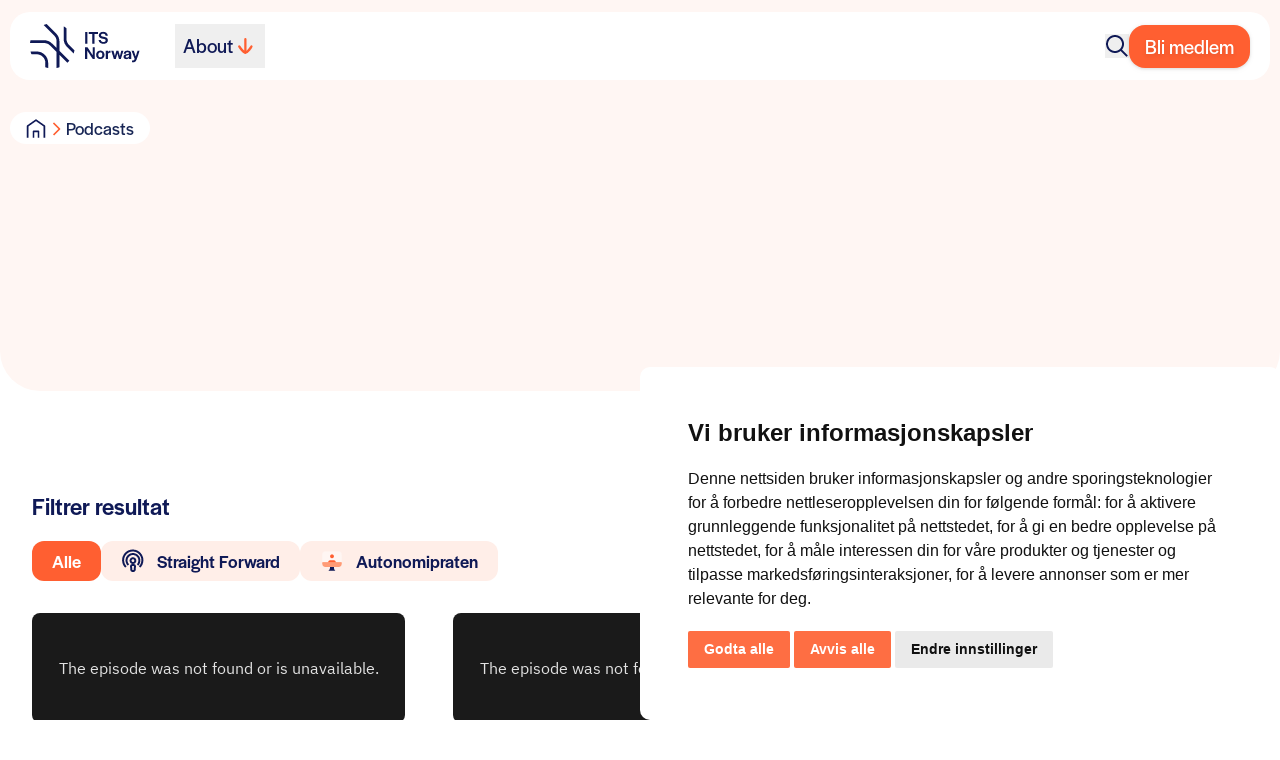

--- FILE ---
content_type: text/html; charset=UTF-8
request_url: https://its-norway.no/en/podcasts/
body_size: 15728
content:
<!doctype html>
<html lang="en-US" class="antialiased" id="top">
    <meta name='robots' content='index, follow, max-image-preview:large, max-snippet:-1, max-video-preview:-1' />
	<style>img:is([sizes="auto" i], [sizes^="auto," i]) { contain-intrinsic-size: 3000px 1500px }</style>
	
	<!-- This site is optimized with the Yoast SEO plugin v26.8 - https://yoast.com/product/yoast-seo-wordpress/ -->
	<title>Podcasts Archive - ITS Norway</title>
	<link rel="canonical" href="https://its-norway.no/en/podcasts/" />
	<meta property="og:locale" content="en_US" />
	<meta property="og:type" content="website" />
	<meta property="og:title" content="Podcasts Archive - ITS Norway" />
	<meta property="og:url" content="https://its-norway.no/en/podcasts/" />
	<meta property="og:site_name" content="ITS Norway" />
	<meta name="twitter:card" content="summary_large_image" />
	<script type="application/ld+json" class="yoast-schema-graph">{"@context":"https://schema.org","@graph":[{"@type":"CollectionPage","@id":"https://its-norway.no/en/podcasts/","url":"https://its-norway.no/en/podcasts/","name":"Arkiv for Podcasts - ITS Norway","isPartOf":{"@id":"https://its-norway.no/en/#website"},"breadcrumb":{"@id":"https://its-norway.no/en/podcasts/#breadcrumb"},"inLanguage":"en-US"},{"@type":"BreadcrumbList","@id":"https://its-norway.no/en/podcasts/#breadcrumb","itemListElement":[{"@type":"ListItem","position":1,"name":"Hjem","item":"https://its-norway.no/en/"},{"@type":"ListItem","position":2,"name":"Podcasts"}]},{"@type":"WebSite","@id":"https://its-norway.no/en/#website","url":"https://its-norway.no/en/","name":"ITS Norway","description":"Intelligente transportsystemer","potentialAction":[{"@type":"SearchAction","target":{"@type":"EntryPoint","urlTemplate":"https://its-norway.no/en/?s={search_term_string}"},"query-input":{"@type":"PropertyValueSpecification","valueRequired":true,"valueName":"search_term_string"}}],"inLanguage":"en-US"}]}</script>
	<!-- / Yoast SEO plugin. -->


<link rel="alternate" type="application/rss+xml" title="ITS Norway &raquo; Podcasts Feed" href="https://its-norway.no/en/podcasts/feed/" />
<link rel='stylesheet' id='wp-block-library-css' href='https://its-norway.no/wp-includes/css/dist/block-library/style.min.css?ver=6.8.3' media='all' />
<link rel='stylesheet' id='creatur_blocks-style-css-css' href='https://its-norway.no/wp-content/plugins/its-norway-blocks/dist/blocks.style.build.css?ver=1648632317' media='all' />
<style id='safe-svg-svg-icon-style-inline-css' type='text/css'>
.safe-svg-cover{text-align:center}.safe-svg-cover .safe-svg-inside{display:inline-block;max-width:100%}.safe-svg-cover svg{fill:currentColor;height:100%;max-height:100%;max-width:100%;width:100%}

</style>
<style id='global-styles-inline-css' type='text/css'>
:root{--wp--preset--aspect-ratio--square: 1;--wp--preset--aspect-ratio--4-3: 4/3;--wp--preset--aspect-ratio--3-4: 3/4;--wp--preset--aspect-ratio--3-2: 3/2;--wp--preset--aspect-ratio--2-3: 2/3;--wp--preset--aspect-ratio--16-9: 16/9;--wp--preset--aspect-ratio--9-16: 9/16;--wp--preset--color--black: #000000;--wp--preset--color--cyan-bluish-gray: #abb8c3;--wp--preset--color--white: #ffffff;--wp--preset--color--pale-pink: #f78da7;--wp--preset--color--vivid-red: #cf2e2e;--wp--preset--color--luminous-vivid-orange: #ff6900;--wp--preset--color--luminous-vivid-amber: #fcb900;--wp--preset--color--light-green-cyan: #7bdcb5;--wp--preset--color--vivid-green-cyan: #00d084;--wp--preset--color--pale-cyan-blue: #8ed1fc;--wp--preset--color--vivid-cyan-blue: #0693e3;--wp--preset--color--vivid-purple: #9b51e0;--wp--preset--color--beige: #fdf2e9;--wp--preset--color--gray: #f9f9f9;--wp--preset--gradient--vivid-cyan-blue-to-vivid-purple: linear-gradient(135deg,rgba(6,147,227,1) 0%,rgb(155,81,224) 100%);--wp--preset--gradient--light-green-cyan-to-vivid-green-cyan: linear-gradient(135deg,rgb(122,220,180) 0%,rgb(0,208,130) 100%);--wp--preset--gradient--luminous-vivid-amber-to-luminous-vivid-orange: linear-gradient(135deg,rgba(252,185,0,1) 0%,rgba(255,105,0,1) 100%);--wp--preset--gradient--luminous-vivid-orange-to-vivid-red: linear-gradient(135deg,rgba(255,105,0,1) 0%,rgb(207,46,46) 100%);--wp--preset--gradient--very-light-gray-to-cyan-bluish-gray: linear-gradient(135deg,rgb(238,238,238) 0%,rgb(169,184,195) 100%);--wp--preset--gradient--cool-to-warm-spectrum: linear-gradient(135deg,rgb(74,234,220) 0%,rgb(151,120,209) 20%,rgb(207,42,186) 40%,rgb(238,44,130) 60%,rgb(251,105,98) 80%,rgb(254,248,76) 100%);--wp--preset--gradient--blush-light-purple: linear-gradient(135deg,rgb(255,206,236) 0%,rgb(152,150,240) 100%);--wp--preset--gradient--blush-bordeaux: linear-gradient(135deg,rgb(254,205,165) 0%,rgb(254,45,45) 50%,rgb(107,0,62) 100%);--wp--preset--gradient--luminous-dusk: linear-gradient(135deg,rgb(255,203,112) 0%,rgb(199,81,192) 50%,rgb(65,88,208) 100%);--wp--preset--gradient--pale-ocean: linear-gradient(135deg,rgb(255,245,203) 0%,rgb(182,227,212) 50%,rgb(51,167,181) 100%);--wp--preset--gradient--electric-grass: linear-gradient(135deg,rgb(202,248,128) 0%,rgb(113,206,126) 100%);--wp--preset--gradient--midnight: linear-gradient(135deg,rgb(2,3,129) 0%,rgb(40,116,252) 100%);--wp--preset--font-size--small: 13px;--wp--preset--font-size--medium: 20px;--wp--preset--font-size--large: 36px;--wp--preset--font-size--x-large: 42px;--wp--preset--font-size--intro: 24px;--wp--preset--font-size--huge: 64px;--wp--preset--spacing--20: 0.44rem;--wp--preset--spacing--30: 0.67rem;--wp--preset--spacing--40: 1rem;--wp--preset--spacing--50: 1.5rem;--wp--preset--spacing--60: 2.25rem;--wp--preset--spacing--70: 3.38rem;--wp--preset--spacing--80: 5.06rem;--wp--preset--shadow--natural: 6px 6px 9px rgba(0, 0, 0, 0.2);--wp--preset--shadow--deep: 12px 12px 50px rgba(0, 0, 0, 0.4);--wp--preset--shadow--sharp: 6px 6px 0px rgba(0, 0, 0, 0.2);--wp--preset--shadow--outlined: 6px 6px 0px -3px rgba(255, 255, 255, 1), 6px 6px rgba(0, 0, 0, 1);--wp--preset--shadow--crisp: 6px 6px 0px rgba(0, 0, 0, 1);}:where(body) { margin: 0; }.wp-site-blocks > .alignleft { float: left; margin-right: 2em; }.wp-site-blocks > .alignright { float: right; margin-left: 2em; }.wp-site-blocks > .aligncenter { justify-content: center; margin-left: auto; margin-right: auto; }:where(.is-layout-flex){gap: 0.5em;}:where(.is-layout-grid){gap: 0.5em;}.is-layout-flow > .alignleft{float: left;margin-inline-start: 0;margin-inline-end: 2em;}.is-layout-flow > .alignright{float: right;margin-inline-start: 2em;margin-inline-end: 0;}.is-layout-flow > .aligncenter{margin-left: auto !important;margin-right: auto !important;}.is-layout-constrained > .alignleft{float: left;margin-inline-start: 0;margin-inline-end: 2em;}.is-layout-constrained > .alignright{float: right;margin-inline-start: 2em;margin-inline-end: 0;}.is-layout-constrained > .aligncenter{margin-left: auto !important;margin-right: auto !important;}.is-layout-constrained > :where(:not(.alignleft):not(.alignright):not(.alignfull)){margin-left: auto !important;margin-right: auto !important;}body .is-layout-flex{display: flex;}.is-layout-flex{flex-wrap: wrap;align-items: center;}.is-layout-flex > :is(*, div){margin: 0;}body .is-layout-grid{display: grid;}.is-layout-grid > :is(*, div){margin: 0;}body{padding-top: 0px;padding-right: 0px;padding-bottom: 0px;padding-left: 0px;}a:where(:not(.wp-element-button)){text-decoration: underline;}:root :where(.wp-element-button, .wp-block-button__link){background-color: #32373c;border-width: 0;color: #fff;font-family: inherit;font-size: inherit;line-height: inherit;padding: calc(0.667em + 2px) calc(1.333em + 2px);text-decoration: none;}.has-black-color{color: var(--wp--preset--color--black) !important;}.has-cyan-bluish-gray-color{color: var(--wp--preset--color--cyan-bluish-gray) !important;}.has-white-color{color: var(--wp--preset--color--white) !important;}.has-pale-pink-color{color: var(--wp--preset--color--pale-pink) !important;}.has-vivid-red-color{color: var(--wp--preset--color--vivid-red) !important;}.has-luminous-vivid-orange-color{color: var(--wp--preset--color--luminous-vivid-orange) !important;}.has-luminous-vivid-amber-color{color: var(--wp--preset--color--luminous-vivid-amber) !important;}.has-light-green-cyan-color{color: var(--wp--preset--color--light-green-cyan) !important;}.has-vivid-green-cyan-color{color: var(--wp--preset--color--vivid-green-cyan) !important;}.has-pale-cyan-blue-color{color: var(--wp--preset--color--pale-cyan-blue) !important;}.has-vivid-cyan-blue-color{color: var(--wp--preset--color--vivid-cyan-blue) !important;}.has-vivid-purple-color{color: var(--wp--preset--color--vivid-purple) !important;}.has-beige-color{color: var(--wp--preset--color--beige) !important;}.has-gray-color{color: var(--wp--preset--color--gray) !important;}.has-black-background-color{background-color: var(--wp--preset--color--black) !important;}.has-cyan-bluish-gray-background-color{background-color: var(--wp--preset--color--cyan-bluish-gray) !important;}.has-white-background-color{background-color: var(--wp--preset--color--white) !important;}.has-pale-pink-background-color{background-color: var(--wp--preset--color--pale-pink) !important;}.has-vivid-red-background-color{background-color: var(--wp--preset--color--vivid-red) !important;}.has-luminous-vivid-orange-background-color{background-color: var(--wp--preset--color--luminous-vivid-orange) !important;}.has-luminous-vivid-amber-background-color{background-color: var(--wp--preset--color--luminous-vivid-amber) !important;}.has-light-green-cyan-background-color{background-color: var(--wp--preset--color--light-green-cyan) !important;}.has-vivid-green-cyan-background-color{background-color: var(--wp--preset--color--vivid-green-cyan) !important;}.has-pale-cyan-blue-background-color{background-color: var(--wp--preset--color--pale-cyan-blue) !important;}.has-vivid-cyan-blue-background-color{background-color: var(--wp--preset--color--vivid-cyan-blue) !important;}.has-vivid-purple-background-color{background-color: var(--wp--preset--color--vivid-purple) !important;}.has-beige-background-color{background-color: var(--wp--preset--color--beige) !important;}.has-gray-background-color{background-color: var(--wp--preset--color--gray) !important;}.has-black-border-color{border-color: var(--wp--preset--color--black) !important;}.has-cyan-bluish-gray-border-color{border-color: var(--wp--preset--color--cyan-bluish-gray) !important;}.has-white-border-color{border-color: var(--wp--preset--color--white) !important;}.has-pale-pink-border-color{border-color: var(--wp--preset--color--pale-pink) !important;}.has-vivid-red-border-color{border-color: var(--wp--preset--color--vivid-red) !important;}.has-luminous-vivid-orange-border-color{border-color: var(--wp--preset--color--luminous-vivid-orange) !important;}.has-luminous-vivid-amber-border-color{border-color: var(--wp--preset--color--luminous-vivid-amber) !important;}.has-light-green-cyan-border-color{border-color: var(--wp--preset--color--light-green-cyan) !important;}.has-vivid-green-cyan-border-color{border-color: var(--wp--preset--color--vivid-green-cyan) !important;}.has-pale-cyan-blue-border-color{border-color: var(--wp--preset--color--pale-cyan-blue) !important;}.has-vivid-cyan-blue-border-color{border-color: var(--wp--preset--color--vivid-cyan-blue) !important;}.has-vivid-purple-border-color{border-color: var(--wp--preset--color--vivid-purple) !important;}.has-beige-border-color{border-color: var(--wp--preset--color--beige) !important;}.has-gray-border-color{border-color: var(--wp--preset--color--gray) !important;}.has-vivid-cyan-blue-to-vivid-purple-gradient-background{background: var(--wp--preset--gradient--vivid-cyan-blue-to-vivid-purple) !important;}.has-light-green-cyan-to-vivid-green-cyan-gradient-background{background: var(--wp--preset--gradient--light-green-cyan-to-vivid-green-cyan) !important;}.has-luminous-vivid-amber-to-luminous-vivid-orange-gradient-background{background: var(--wp--preset--gradient--luminous-vivid-amber-to-luminous-vivid-orange) !important;}.has-luminous-vivid-orange-to-vivid-red-gradient-background{background: var(--wp--preset--gradient--luminous-vivid-orange-to-vivid-red) !important;}.has-very-light-gray-to-cyan-bluish-gray-gradient-background{background: var(--wp--preset--gradient--very-light-gray-to-cyan-bluish-gray) !important;}.has-cool-to-warm-spectrum-gradient-background{background: var(--wp--preset--gradient--cool-to-warm-spectrum) !important;}.has-blush-light-purple-gradient-background{background: var(--wp--preset--gradient--blush-light-purple) !important;}.has-blush-bordeaux-gradient-background{background: var(--wp--preset--gradient--blush-bordeaux) !important;}.has-luminous-dusk-gradient-background{background: var(--wp--preset--gradient--luminous-dusk) !important;}.has-pale-ocean-gradient-background{background: var(--wp--preset--gradient--pale-ocean) !important;}.has-electric-grass-gradient-background{background: var(--wp--preset--gradient--electric-grass) !important;}.has-midnight-gradient-background{background: var(--wp--preset--gradient--midnight) !important;}.has-small-font-size{font-size: var(--wp--preset--font-size--small) !important;}.has-medium-font-size{font-size: var(--wp--preset--font-size--medium) !important;}.has-large-font-size{font-size: var(--wp--preset--font-size--large) !important;}.has-x-large-font-size{font-size: var(--wp--preset--font-size--x-large) !important;}.has-intro-font-size{font-size: var(--wp--preset--font-size--intro) !important;}.has-huge-font-size{font-size: var(--wp--preset--font-size--huge) !important;}
:where(.wp-block-post-template.is-layout-flex){gap: 1.25em;}:where(.wp-block-post-template.is-layout-grid){gap: 1.25em;}
:where(.wp-block-columns.is-layout-flex){gap: 2em;}:where(.wp-block-columns.is-layout-grid){gap: 2em;}
:root :where(.wp-block-pullquote){font-size: 1.5em;line-height: 1.6;}
</style>
<link rel='stylesheet' id='consent-style-css' href='https://its-norway.no/wp-content/themes/its-norway-theme-23/resources/consent-style.css' media='all' />
<link rel='stylesheet' id='sage/main.css-css' href='https://its-norway.no/wp-content/themes/its-norway-theme-23/dist/styles/main_55402539.css' media='all' />
<script type="text/javascript" id="wpml-cookie-js-extra">
/* <![CDATA[ */
var wpml_cookies = {"wp-wpml_current_language":{"value":"en","expires":1,"path":"\/"}};
var wpml_cookies = {"wp-wpml_current_language":{"value":"en","expires":1,"path":"\/"}};
/* ]]> */
</script>
<script type="text/javascript" src="https://its-norway.no/wp-content/plugins/sitepress-multilingual-cms/res/js/cookies/language-cookie.js?ver=486900" id="wpml-cookie-js" defer="defer" data-wp-strategy="defer"></script>
<script type="text/javascript" src="https://its-norway.no/wp-includes/js/jquery/jquery.min.js?ver=3.7.1" id="jquery-core-js"></script>
<script type="text/javascript" src="https://its-norway.no/wp-includes/js/jquery/jquery-migrate.min.js?ver=3.4.1" id="jquery-migrate-js"></script>
<link rel="https://api.w.org/" href="https://its-norway.no/en/wp-json/" /><link rel="EditURI" type="application/rsd+xml" title="RSD" href="https://its-norway.no/xmlrpc.php?rsd" />
<meta name="generator" content="WordPress 6.8.3" />
<meta name="generator" content="WPML ver:4.8.6 stt:1,38;" />
    <meta charset="utf-8">
<meta http-equiv="x-ua-compatible" content="ie=edge">
<meta name="viewport" content="width=device-width, initial-scale=1, shrink-to-fit=no">
<link rel="stylesheet" href="https://its-norway.no/wp-content/themes/its-norway-theme-23/resources/dist/styles">
<link rel="stylesheet" href="https://use.typekit.net/ciw7sel.css">

<body class="archive post-type-archive post-type-archive-podcasts wp-theme-its-norway-theme-23resources app-data index-data archive-data archive-podcasts-data">
    
    <script>
        window.dataLayer = window.dataLayer || [];
        function gtag(){
            dataLayer.push(arguments);
        }
        gtag("consent", "default", {
            "ad_storage": "denied",
            "ad_user_data": "denied",
            "ad_personalization": "denied",
            "analytics_storage": "denied"
        });
    </script>

    <!-- Google Analytics -->
    <script type="text/plain" data-cookie-consent="tracking" async src="https://www.googletagmanager.com/gtag/js?id=G-4JP4H4EWP4"></script>
    <script type="text/plain" data-cookie-consent="tracking">
        window.dataLayer = window.dataLayer || [];
        function gtag(){dataLayer.push(arguments);}

        gtag("js", new Date());
        gtag("config", "G-4JP4H4EWP4");
    </script>
    <!-- End Google Analytics -->

    <!-- Cookie Consent -->
    <script type="text/javascript" src="//www.termsfeed.com/public/cookie-consent/4.2.0/cookie-consent.js" charset="UTF-8"></script>
    <script type="text/javascript" charset="UTF-8">
        document.addEventListener("DOMContentLoaded", function () {
            cookieconsent.run({
                "notice_banner_type": "simple",
                "consent_type": "express",
                "palette": "light",
                "language": "no",
                "page_load_consent_levels": ["strictly-necessary"],
                "notice_banner_reject_button_hide": false,
                "preferences_center_close_button_hide": false,
                "page_refresh_confirmation_buttons": false,
                "website_privacy_policy_url": "https://its-norway.no/personvern/",
                "callbacks": {
                    "scripts_specific_loaded": function(level) {
                        if (level === "targeting") {
                            gtag("consent", "update", {
                                "ad_storage": "granted",
                                "ad_user_data": "granted",
                                "ad_personalization": "granted",
                                "analytics_storage": "granted"
                            });
                        }
                    }
                },
                "callbacks_force": true
            });
        });
    </script>

    <noscript>Free cookie consent management tool by <a href="https://www.termsfeed.com/">TermsFeed</a></noscript>

    <a href="#" id="open_preferences_center">
        <svg xmlns="http://www.w3.org/2000/svg" fill="none" viewBox="0 0 24 24" stroke-width="1.5" stroke="currentColor">
            <path stroke-linecap="round" stroke-linejoin="round" d="M9 12.75 11.25 15 15 9.75m-3-7.036A11.959 11.959 0 0 1 3.598 6 11.99 11.99 0 0 0 3 9.749c0 5.592 3.824 10.29 9 11.623 5.176-1.332 9-6.03 9-11.622 0-1.31-.21-2.571-.598-3.751h-.152c-3.196 0-6.1-1.248-8.25-3.285Z" />
        </svg>
    </a>    <section
    class="body-header not-top nav-down w-screen lg:inset-x-0 lg:bg-none lg:px-4 xl:px-0 lg:rounded-b-[40px] fixed flex px-3 z-50 bg-none top-3 group ease-in-out transition-translate duration-300">
    <div
    class="flex items-center lg:justify-self-center relative z-20 bg-white px-2 lg:px-5 py-2 lg:py-3 lg:max-w-[1260px] w-full m-auto rounded-2.5xl submenu-open:rounded-b-none menu-open:rounded-b-none search-open:rounded-b-none translate search-open:delay-150 ease-in-out transition">
    <nav class="justify-between p-0 inline-flex self-center items-center w-full">
            
            <a href="https://its-norway.no/en/" title="Back to front page"
                aria-label="Back to front page" class="z-10 w-fit flex flex-nowrap">
                <div><svg width="110" height="44" viewBox="0 0 110 44" fill="none" xmlns="http://www.w3.org/2000/svg">
    <g clip-path="url(#clip0_4005_102074)">
        <path
            d="M20.0856 21.5188L26.6122 28.0453V43.993C27.5746 43.8103 28.516 43.5715 29.4293 43.2623V30.8625L37.2978 38.745C38.0003 38.1268 38.6818 37.4453 39.3 36.7428L29.4293 26.8862V17.4932C29.4293 14.4442 28.2421 11.5989 26.0853 9.44212L16.6572 0C15.6245 0.266965 14.6269 0.604183 13.6644 1.01868L24.1041 11.4444C25.727 13.0672 26.6122 15.224 26.6122 17.5073V24.076L22.0738 19.5376C19.917 17.3808 17.0647 16.1935 14.0227 16.1935H0.519879C0.295066 17.1068 0.112406 18.0552 0 19.0107H14.0156C16.2989 19.0107 18.4557 19.8959 20.0786 21.5188H20.0856Z"
            fill="#0F1956" />
        <path
            d="M18.1537 44V38.8644C18.1537 32.5907 13.0322 27.4692 6.75856 27.4692H0.52002C0.772933 28.4458 1.08205 29.3872 1.46142 30.2864H6.75154C11.4726 30.2864 15.3295 34.1363 15.3295 38.8644V43.2623C16.2428 43.5714 17.1913 43.8103 18.1467 43.9929L18.1537 44Z"
            fill="#0F1956" />
        <path
            d="M36.4827 14.8797V4.21518C35.5975 3.49859 34.6491 2.84523 33.6655 2.2832V14.8797C33.6655 17.9287 34.8528 20.7881 37.0096 22.9308L43.5924 29.5277C43.9577 28.523 44.2528 27.4833 44.4776 26.4224V26.4084L38.9908 20.9356C37.3679 19.3127 36.4827 17.1559 36.4827 14.8727V14.8797Z"
            fill="#0F1956" />
        <path d="M57.3902 19.6359H55.1772V8.05811H57.3902V19.6359Z" fill="#0F1956" />
        <path d="M68.0898 9.96204H64.5701V19.636H62.3571V9.96204H58.8374V8.06519H68.0898V9.96204Z" fill="#0F1956" />
        <path
            d="M68.4902 15.8843H70.7735C71.0545 17.3808 71.8343 17.9779 73.4923 17.9779C74.8833 17.9779 75.6913 17.3667 75.6913 16.3199C75.6913 15.2731 74.3986 15.0624 72.8179 14.7533C70.8999 14.3669 68.8064 13.7416 68.8064 11.4443C68.8064 9.33669 70.6189 7.83325 73.0919 7.83325C75.8318 7.83325 77.5741 9.22428 77.848 11.7394H75.5999C75.4102 10.3273 74.5883 9.68093 73.0708 9.68093C71.7781 9.68093 70.9983 10.3062 70.9983 11.2827C70.9983 12.3787 72.4455 12.5403 74.0333 12.8494C75.9301 13.2147 77.9043 13.8048 77.9043 16.1443C77.9043 18.3573 76.2673 19.8256 73.5836 19.8256C70.5135 19.8256 68.8766 18.3432 68.4973 15.8843H68.4902Z"
            fill="#0F1956" />
        <path
            d="M62.7225 31.1996V23.3733H64.8161V34.9441H62.7085L57.1795 26.4926V34.9441H55.0859V23.3733H57.594L62.7155 31.1996H62.7225Z"
            fill="#0F1956" />
        <path
            d="M66.1016 30.8556C66.1016 28.3475 67.8439 26.5701 70.3379 26.5701C72.8319 26.5701 74.5531 28.3475 74.5531 30.8556C74.5531 33.3636 72.7757 35.1059 70.2817 35.1059C67.7877 35.1059 66.1016 33.3636 66.1016 30.8556ZM72.3612 30.9047V30.8345C72.3612 29.2678 71.5954 28.3264 70.3379 28.3264C69.0803 28.3264 68.3005 29.2678 68.3005 30.8345V30.9047C68.3005 32.4363 69.0522 33.3425 70.3027 33.3425C71.5533 33.3425 72.3612 32.4363 72.3612 30.9047Z"
            fill="#0F1956" />
        <path
            d="M78.0237 28.2419C78.2485 27.3005 78.8597 26.6401 80.3772 26.6401H80.5528V28.7126H79.6957C78.389 28.7126 78.0237 29.3028 78.0237 30.7359V34.9512H75.8599V26.7244H78.0237V28.2419Z"
            fill="#0F1956" />
        <path
            d="M84.9086 31.9515L86.405 26.7246H88.4072L89.9036 32.0077L91.2946 26.7246H93.4233L90.8591 34.9513H88.9271L87.3604 29.324L85.8078 34.9513H83.8548L81.2554 26.7246H83.4894L84.9015 31.9515H84.9086Z"
            fill="#0F1956" />
        <path
            d="M93.55 32.7734C93.55 30.9258 94.927 30.5042 96.7747 30.1038C98.2921 29.8087 99.0579 29.7385 99.1071 29.2818V29.1975C99.1071 28.7128 98.6715 28.2561 97.5545 28.2561C96.4374 28.2561 95.9176 28.8111 95.8613 29.5488V29.6682H93.7186C93.7889 27.8065 95.2501 26.563 97.5685 26.563C99.8869 26.563 101.158 27.5395 101.158 29.7736V34.9513H99.086V33.8343C98.5661 34.6914 97.6247 35.1621 96.4023 35.1621C94.6389 35.1621 93.543 34.2066 93.543 32.7734H93.55ZM99.1141 31.551V30.8555C98.6434 31.1365 97.8776 31.277 97.1962 31.4456C96.3602 31.6564 95.7349 31.9304 95.7349 32.668C95.7349 33.2231 96.1705 33.6095 96.9222 33.6095C97.9479 33.6095 99.0649 33.0896 99.1211 31.551H99.1141Z"
            fill="#0F1956" />
        <path
            d="M102.873 36.4126C103.863 36.4126 104.13 36.237 104.65 34.8811L101.545 26.7246H103.814L105.732 32.4573L107.531 26.7246H109.694L106.554 35.7171C105.859 37.5297 105.022 38.2814 103.034 38.2814H102.023V36.4196H102.88L102.873 36.4126Z"
            fill="#0F1956" />
    </g>
    <defs>
        <clipPath id="clip0_4005_102074">
            <rect width="109.687" height="44" fill="white" />
        </clipPath>
    </defs>
</svg>
</div>
            </a>

            
                            <ul class="main-menu hidden lg:flex gap-4 lg:gap-2 list-none "><li class="group main-menu__item  main-menu__item--parent  main-menu__item--11851"><button type="button" class="main-menu__link"><span style="pointer-events: none;">About</span><span class="svg-con w-6 h-6 rounded-2xl"><svg width="14" height="14" viewBox="0 0 14 14" fill="none" xmlns="http://www.w3.org/2000/svg"><g clip-path="url(#clip0_7076_1365)"><path d="M1.11885 8.05575C0.791285 7.56396 0.918086 6.90111 1.40416 6.56968C1.89023 6.23826 2.54537 6.36655 2.87294 6.85834C4.02471 8.57961 5.35613 10.1993 6.30185 11.1081L6.30185 1.06911C6.30185 0.4811 6.77736 0 7.35853 0C7.9397 0 8.4152 0.4811 8.4152 1.06911L8.4152 11.0974C9.37149 10.1886 10.6976 8.57427 11.8441 6.85834C12.1717 6.36655 12.8268 6.23826 13.3129 6.56968C13.614 6.77816 13.7778 7.11493 13.7778 7.45705C13.7778 7.66018 13.7197 7.86865 13.5982 8.05575C12.1189 10.2742 9.33451 13.9947 7.36381 13.9947C5.39311 13.9947 2.60348 10.2742 1.11885 8.05575Z" fill="currentColor"/></g><defs><clipPath id="clip0_7076_1365"><rect width="14" height="12.8333" fill="currentColor" transform="matrix(-4.37114e-08 1 1 4.37114e-08 0.939453 0)"/></clipPath></defs></svg></span></button>
	<div class="main-menu__submenu absolute top-full w-full invisible left-0 overflow-hidden ease-in-out transition-opacity duration-200"><span class="main-menu__sub-menu-wrapper z-20 relative bg-white top-full inset-x-0 gap-3 grid grid-cols-2 overflow-hidden ease-in-out is-visible:duration-75 is-visible:ease-in-out transition-transform is-visible:transition-transform"><ul class="gap-2 p-4 main-menu__sub-menu main-menu__sub-menu--1" data-col="1">    <li class="group main-menu__sub-menu__item main-menu__sub-menu--1__item  main-menu__item--11776"><a href="https://its-norway.no/en/about-its-norway/" class="main-menu__sub-menu__link  main-menu__sub-menu--1__link"><span style="pointer-events: none;">ITS Norway</span></a></li>
    <li class="group main-menu__sub-menu__item main-menu__sub-menu--1__item  main-menu__item--11894"><a href="https://itsnordicplus.com/" class="main-menu__sub-menu__link  main-menu__sub-menu--1__link"><span style="pointer-events: none;">Nordic+</span></a></li>
    <li class="group main-menu__sub-menu__item main-menu__sub-menu--1__item  main-menu__item--11854"><a href="https://its-norway.no/en/about-its-norway/contact-employees-and-the-board/" class="main-menu__sub-menu__link  main-menu__sub-menu--1__link"><span style="pointer-events: none;">Contact</span></a></li>
</ul><div class="col-span-2 col-start-4 hover:scale-105 hover:-translate-x-2 transition-transform duration-200"><a href="https://www.tekna.no/abonnement/its-norge/" class="group rounded-xl px-6 h-full place-center bg-secondaryOrange-100 align-center text-lg font-halyard leading-tight font-medium text-primaryDarkBlue-1000 grid grid-cols-2 items-end no-underline"><span class="group-hover:underline group-hover:decoration-secondaryOrange-600 inline-block max-w-[10.75rem] py-11">Sign up for our newsletter</span><img src="https://its-norway.no/wp-content/themes/its-norway-theme-23/resources/assets/images/newsletter-2.svg" alt="Newsletter" class="w-full h-auto"></a></div></span></div></li>
</ul>
                <div class="grid lg:flex lg:grid-cols-2 gap-4 lg:gap-5 place-content-center items-center">
<div aria-expanded="false" class="menu-transition hidden flex-col menu-open:flex w-auto bg-white rounded-b-xl fixed top-20 mx-3 inset-x-0 z-50 h-[calc(100dvh-80px)] overflow-hidden">
  <div class="flex flex-col gap-8 overflow-y-auto p-3 h-full">
    <div><form role="search" method="get" class="items-center gap-3 w-full" action="https://its-norway.no/en/">
  <label class="flex gap-5 lg:gap-2 w-full border-2 border-primaryDarkBlue-400 bg-white rounded-xl items-center py-3 px-4 lg:px-5">
    <button type="submit" class="search-submit block lg:hidden  bg-none" value="Search">
        <svg width="22" height="22" viewBox="0 0 22 22" fill="none" xmlns="http://www.w3.org/2000/svg">
    <path
        d="M21.8937 20.5425L16.0027 14.6525C17.2912 13.066 17.9972 11.0861 18.0031 9.04248C18.0031 6.65553 17.0547 4.36634 15.3666 2.67851C13.6785 0.990685 11.3889 0.0424805 9.00153 0.0424805C6.61418 0.0424805 4.32455 0.990685 2.63644 2.67851C0.948321 4.36634 0 6.65553 0 9.04248C0 11.4294 0.948321 13.7186 2.63644 15.4064C4.32455 17.0943 6.61418 18.0425 9.00153 18.0425C11.0425 18.0437 13.0224 17.3468 14.6125 16.0675L20.5035 21.9575L21.8937 20.5425ZM1.97531 9.04248C1.97531 7.18597 2.71292 5.40548 4.02589 4.09273C5.33887 2.77997 7.11967 2.04248 8.97651 2.04248C10.8333 2.04248 12.6141 2.77997 13.9271 4.09273C15.2401 5.40548 15.9777 7.18597 15.9777 9.04248C15.9777 10.899 15.2401 12.6795 13.9271 13.9922C12.6141 15.305 10.8333 16.0425 8.97651 16.0425C7.11967 16.0425 5.33887 15.305 4.02589 13.9922C2.71292 12.6795 1.97531 10.899 1.97531 9.04248Z"
        fill="#0F1956" />
</svg>
    </button>
    <input type="search" class="h-7 text-2xl w-full focus:text-primaryDarkBlue-200" placeholder="Hva leter du etter?" value="" name="s" />
  </label>
</form>

</div>
    <ul class="mobile-menu flex flex-col gap-2 list-none"><li class="mobile-menu__item  mobile-menu__item--parent  mobile-menu__item--11851"><button type="button" class="mobile-menu__link toggle-submenu w-full text-left flex items-center justify-between"><span class="text-md">About</span><span class="svg-con w-6 h-6 rounded-2xl transition-transform duration-200 rotate-0"><svg width="14" height="14" viewBox="0 0 14 14" fill="none" xmlns="http://www.w3.org/2000/svg"><g clip-path="url(#clip0_7076_1365)"><path d="M1.11885 8.05575C0.791285 7.56396 0.918086 6.90111 1.40416 6.56968C1.89023 6.23826 2.54537 6.36655 2.87294 6.85834C4.02471 8.57961 5.35613 10.1993 6.30185 11.1081L6.30185 1.06911C6.30185 0.4811 6.77736 0 7.35853 0C7.9397 0 8.4152 0.4811 8.4152 1.06911L8.4152 11.0974C9.37149 10.1886 10.6976 8.57427 11.8441 6.85834C12.1717 6.36655 12.8268 6.23826 13.3129 6.56968C13.614 6.77816 13.7778 7.11493 13.7778 7.45705C13.7778 7.66018 13.7197 7.86865 13.5982 8.05575C12.1189 10.2742 9.33451 13.9947 7.36381 13.9947C5.39311 13.9947 2.60348 10.2742 1.11885 8.05575Z" fill="currentColor"/></g><defs><clipPath id="clip0_7076_1365"><rect width="14" height="12.8333" fill="currentColor" transform="matrix(-4.37114e-08 1 1 4.37114e-08 0.939453 0)"/></clipPath></defs></svg></span></button>
	<ul class="flex-col gap-1 pt-4 hidden mobile-menu__sub-menu mobile-menu__sub-menu--1">
    <li class="mobile-menu__sub-menu__item mobile-menu__sub-menu--1__item  mobile-menu__item--11776"><a href="https://its-norway.no/en/about-its-norway/" class="mobile-menu__sub-menu__link mobile-menu__sub-menu--1__link"><span>ITS Norway</span></a></li>
    <li class="mobile-menu__sub-menu__item mobile-menu__sub-menu--1__item  mobile-menu__item--11894"><a href="https://itsnordicplus.com/" class="mobile-menu__sub-menu__link mobile-menu__sub-menu--1__link"><span>Nordic+</span></a></li>
    <li class="mobile-menu__sub-menu__item mobile-menu__sub-menu--1__item  mobile-menu__item--11854"><a href="https://its-norway.no/en/about-its-norway/contact-employees-and-the-board/" class="mobile-menu__sub-menu__link mobile-menu__sub-menu--1__link"><span>Contact</span></a></li>

	</ul>
</li>
</ul>
    <div class="mt-auto pt-4">
      <a href="/medlemskap-i-its-norge//#gform_wrapper_2" class="group flex lg:hidden items-center justify-center w-full bg-secondaryOrange-600 text-md rounded-2xl whitespace-nowrap px-4 py-2 hover:bg-orange-700 transition-colors no-underline">
        <span class="group-hover:underline text-center text-white">Bli medlem</span>
      </a>
    </div>
  </div>
</div>

  </div>
  
  <div class="flex items-center gap-2 lg:gap-5">
      
    <button type="button" aria-label="Button to open search field"
            class="js-search-toggler body-header__search-toggler closed hidden lg:block">
      <svg width="24" height="24" viewBox="0 0 24 24" fill="none" xmlns="http://www.w3.org/2000/svg" aria-hidden="true">
<path d="M22.9153 21.5L17.0254 15.61C18.3137 14.0236 19.0195 12.0436 19.0254 10C19.0254 7.61305 18.0772 5.32386 16.3893 3.63603C14.7015 1.9482 12.4123 1 10.0254 1C7.63844 1 5.3492 1.9482 3.66138 3.63603C1.97355 5.32386 1.02539 7.61305 1.02539 10C1.02539 12.3869 1.97355 14.6761 3.66138 16.364C5.3492 18.0518 7.63844 19 10.0254 19C12.066 19.0012 14.0456 18.3043 15.6354 17.025L21.5254 22.915L22.9153 21.5ZM3.00037 10C3.00037 8.14348 3.73784 6.363 5.0506 5.05025C6.36335 3.73749 8.14385 3 10.0004 3C11.8569 3 13.6374 3.73749 14.9501 5.05025C16.2629 6.363 17.0004 8.14348 17.0004 10C17.0004 11.8565 16.2629 13.637 14.9501 14.9498C13.6374 16.2625 11.8569 17 10.0004 17C8.14385 17 6.36335 16.2625 5.0506 14.9498C3.73784 13.637 3.00037 11.8565 3.00037 10Z" fill="#0F1956"/>
</svg>
    </button>
  
    <div id="searchbar" aria-expanded="false"
         class="absolute left-0 w-full top-full overflow-hidden invisible is-visible:visible">
      <span class="flex inset-x-0 bg-white rounded-2.5xl rounded-t-none p-3 justify-center delay-0 ease-in-out search-open:ease-in-out transition-transform -translate-y-[250px] search-open:translate-y-0 opacity-0 search-open:opacity-100 search-open:visible -z-10">
        <form role="search" method="get" class="group bg-primaryDarkBlue-50 w-full h-full md:flex items-center gap-3 px-2 m-0 rounded-[20px]" action="https://its-norway.no/en/">
  <label class="flex items-center w-full h-full p-1" for="search-input">
    <button type="submit" class="hidden lg:block search-submit md:hidden bg-none" aria-label="Search">
       <div class="hidden"><svg width="20" height="18.33" viewBox="0 0 24 22" fill="none" xmlns="http://www.w3.org/2000/svg">
    <g clip-path="url(#clip0_6937_5251)">
        <path
            d="M13.8098 0.307947C12.9668 -0.253601 11.8305 -0.0362274 11.2623 0.797037C10.6942 1.6303 10.9141 2.7534 11.7572 3.31495C14.7079 5.28942 17.4845 7.57184 19.0424 9.19308H1.83276C0.824742 9.19308 0 10.0082 0 11.0045C0 12.0008 0.824742 12.816 1.83276 12.816H19.0241C17.4662 14.4553 14.6987 16.7287 11.7572 18.6941C10.9141 19.2557 10.6942 20.3788 11.2623 21.212C11.6197 21.7283 12.197 22.0091 12.7835 22.0091C13.1317 22.0091 13.4891 21.9094 13.8098 21.7011C17.6128 19.1651 23.9908 14.3919 23.9908 11.0136C23.9908 7.63524 17.6128 2.85303 13.8098 0.307947Z"
            fill="#FF5F31" />
    </g>
    <defs>
        <clipPath id="clip0_6937_5251">
            <rect width="24" height="22" fill="white" />
        </clipPath>
    </defs>
</svg>
</div> 
    </button>
    <input 
      type="search" 
      id="search-input"
      class="text-xl2 text-primaryDarkBlue-600 focus-visible:outline-secondaryOrange-600 focus-within:outline-secondaryOrange-600 focus:text-primaryDarkBlue-200 w-full h-full bg-primaryDarkBlue-50 py-2" 
      placeholder="Hva leter du etter?" 
      value="" 
      name="s"
      aria-label="Search input" 
    />
  </label>

  
  <button type="submit" class="search-submit block lg:hidden w-max h-full" aria-label="Search">
    <svg width="22" height="22" viewBox="0 0 22 22" fill="none" xmlns="http://www.w3.org/2000/svg">
    <path
        d="M21.8937 20.5425L16.0027 14.6525C17.2912 13.066 17.9972 11.0861 18.0031 9.04248C18.0031 6.65553 17.0547 4.36634 15.3666 2.67851C13.6785 0.990685 11.3889 0.0424805 9.00153 0.0424805C6.61418 0.0424805 4.32455 0.990685 2.63644 2.67851C0.948321 4.36634 0 6.65553 0 9.04248C0 11.4294 0.948321 13.7186 2.63644 15.4064C4.32455 17.0943 6.61418 18.0425 9.00153 18.0425C11.0425 18.0437 13.0224 17.3468 14.6125 16.0675L20.5035 21.9575L21.8937 20.5425ZM1.97531 9.04248C1.97531 7.18597 2.71292 5.40548 4.02589 4.09273C5.33887 2.77997 7.11967 2.04248 8.97651 2.04248C10.8333 2.04248 12.6141 2.77997 13.9271 4.09273C15.2401 5.40548 15.9777 7.18597 15.9777 9.04248C15.9777 10.899 15.2401 12.6795 13.9271 13.9922C12.6141 15.305 10.8333 16.0425 8.97651 16.0425C7.11967 16.0425 5.33887 15.305 4.02589 13.9922C2.71292 12.6795 1.97531 10.899 1.97531 9.04248Z"
        fill="#0F1956" />
</svg>
 
  </button>

  
  <button type="submit" class="search-submit hidden md:block w-max h-full" aria-label="Search">
    <div class="flex flex-col gap-2 text-primaryDarkBlue-200 rounded-2.5xl bg-secondaryOrange-200 group-hover:bg-secondaryOrange-600">
      <div class="flex justify-between text-center gap-4 px-4 py-3 text-secondaryOrange-600 group-hover:text-secondaryOrange-200">
          <svg width="20" height="30" viewBox="0 0 20 30" fill="none" xmlns="http://www.w3.org/2000/svg">
    <path fill-rule="evenodd" clip-rule="evenodd"
        d="M19.3566 14.9999C19.3566 14.2671 19.0456 13.5722 18.5049 13.0646L18.5027 13.0626L5.04388 0.494141L0.939942 4.3239L12.3801 14.9999L0.939941 25.6758L5.04388 29.5056L18.5027 16.9371L18.5049 16.9351C19.0456 16.4276 19.3566 15.7326 19.3566 14.9999Z"
        fill="currentColor" />
</svg>
        </div>
    </div>
  </button>
</form>
      </span>
    </div>
  
    <button aria-controls="mobile-menu" aria-label="Toggle menu"
            class="js-menu-toggler lg:hidden bg-secondaryOrange-600 p-3 rounded-2xl h-fit">
      <span class="icon-hamburger text-white">
        <svg width="28" height="28" viewBox="0 0 28 28" fill="none" xmlns="http://www.w3.org/2000/svg">
    <path
        d="M23.9159 12.8333H4.07878C3.43444 12.8333 2.91211 13.3556 2.91211 13.9999C2.91211 14.6443 3.43444 15.1666 4.07878 15.1666H23.9159C24.5602 15.1666 25.0826 14.6443 25.0826 13.9999C25.0826 13.3556 24.5602 12.8333 23.9159 12.8333Z"
        fill="currentColor" />
    <path
        d="M23.9159 21.7583H4.07878C3.43444 21.7583 2.91211 22.2806 2.91211 22.925C2.91211 23.5693 3.43444 24.0916 4.07877 24.0916H23.9159C24.5602 24.0916 25.0826 23.5693 25.0826 22.925C25.0826 22.2806 24.5602 21.7583 23.9159 21.7583Z"
        fill="currentColor" />
    <path
        d="M23.9159 3.90845H4.07878C3.43444 3.90845 2.91211 4.43078 2.91211 5.07511C2.91211 5.71945 3.43444 6.24178 4.07877 6.24178H23.9159C24.5602 6.24178 25.0826 5.71945 25.0826 5.07511C25.0826 4.43078 24.5602 3.90845 23.9159 3.90845Z"
        fill="currentColor" />
</svg>
      </span>
      <span class="icon-close hidden text-white">
        <svg width="28" height="28" viewBox="0 0 28 28" fill="none" xmlns="http://www.w3.org/2000/svg">
    <path
        d="M24.276 5.37387C24.6666 4.98333 24.6666 4.35007 24.276 3.95954L24.0392 3.72279C23.6487 3.33235 23.0157 3.33235 22.6251 3.72279L14.7043 11.6423C14.3138 12.0327 13.6807 12.0327 13.2902 11.6423L5.36939 3.7228C4.97888 3.33235 4.34581 3.33235 3.9553 3.72279L3.71852 3.95954C3.32791 4.35007 3.32791 4.98333 3.71852 5.37387L11.6389 13.2929C12.0295 13.6834 12.0295 14.3167 11.6389 14.7072L3.71852 22.6262C3.32791 23.0167 3.32791 23.65 3.71852 24.0405L3.9553 24.2773C4.34581 24.6677 4.97888 24.6677 5.36939 24.2773L13.2902 16.3578C13.6807 15.9674 14.3138 15.9674 14.7043 16.3578L22.6251 24.2773C23.0157 24.6677 23.6487 24.6677 24.0392 24.2773L24.276 24.0405C24.6666 23.65 24.6666 23.0167 24.276 22.6262L16.3557 14.7072C15.9651 14.3167 15.9651 13.6834 16.3557 13.2929L24.276 5.37387Z"
        fill="currentColor" />
</svg>
      </span>
    </button>
  
    <a href="/medlemskap-i-its-norge//#gform_wrapper_2" aria-label="Link to membership form"
       class="hover:underline hidden lg:flex w-fit bg-secondaryOrange-600 text-md rounded-2xl text-white drop-shadow text-shadow whitespace-nowrap shrink-0 px-4 py-2 hover:bg-orange-700 transition-colors no-underline">
      <span>Bli medlem</span>
    </a>
  </div>
                      </nav>
    </div>
    <div id="menu-overlay" class="h-screen max-w-screen w-full fixed bg-black bg-opacity-50 inset-0 menu-open:block hidden -z-10"></div>
</section>

            <header class="w-full lg:max-w-screen-2xl h-full bg-secondaryOrange-100 lg:bg-none pb-10 mx-auto pt-24 lg:pt-28 lg:px-4 xl:px-0 lg:rounded-b-[40px]">
    <section class="w-full max-w-[1260px] px-4 lg:px-0 m-auto relative lg:pb-[27px] flex flex-col-reverse lg:flex-row items-start gap-[55px] text-center lg:text-left overflow-x-auto">
        <section class="flex flex-col justify-start max-w-7xl w-auto">
        <div class="w-full lg:w-max overflow-x-auto px-4 py-1 lg:px-4 bg-white rounded-2.5xl">
            <div class="flex flex-nowrap gap-3 justify-start items-center overflow-hidden">
                <a href="https://its-norway.no/en/" aria-label="Gå til forsiden"
                    class="group w-5 h-5 relative hover:underline decoration-secondaryOrange-600">
                    <span aria-hidden="true"><svg width="20" height="21" viewBox="0 0 20 21" fill="none" xmlns="http://www.w3.org/2000/svg" class="icon-home">
<path d="M19.1668 19.6667H17.5002V8.41666L10.0002 3.16666L2.50016 8.41666V19.6667H0.833498V7.99999C0.83325 7.86601 0.865304 7.73394 0.926958 7.61499C0.988611 7.49603 1.07804 7.3937 1.18765 7.31666L9.52099 1.48333C9.66131 1.38471 9.82865 1.33179 10.0002 1.33179C10.1717 1.33179 10.339 1.38471 10.4793 1.48333L18.8127 7.31666C18.9223 7.3937 19.0117 7.49603 19.0734 7.61499C19.135 7.73394 19.1671 7.86601 19.1668 7.99999V19.6667Z" fill="#0F1956"/>
<path d="M13.3332 19.6666H11.6665V14.2499H8.33317V19.6666H6.6665V13.4166C6.6665 13.1956 6.75431 12.9836 6.91059 12.8273C7.06687 12.671 7.27882 12.5833 7.49984 12.5833H12.4998C12.7209 12.5833 12.9328 12.671 13.0891 12.8273C13.2454 12.9836 13.3332 13.1956 13.3332 13.4166V19.6666Z" fill="#0F1956"/>
</svg>
</span>
                </a>

                
                                                            <span class="w-5 h-5 relative"><svg width="20" height="21" viewBox="0 0 20 21" fill="none" xmlns="http://www.w3.org/2000/svg">
<path d="M14.3393 10.952C14.3384 11.1727 14.25 11.384 14.0935 11.5396L8.08932 17.5479L6.91016 16.3687L12.3268 10.952L6.91016 5.53537L8.08932 4.35622L14.0935 10.3645C14.25 10.5201 14.3384 10.7314 14.3393 10.952Z" fill="#FF5F31"/>
</svg>
</span>
                        <a href="https://its-norway.no/en/podcasts/"
                            class="text-blue-950 text-[18px] font-normal hover:underline decoration-secondaryOrange-600">
                            Podcasts
                        </a>
                    

                                                </div>
        </div>
    </section>
    </section>

    <section class="w-full max-w-[1220px] m-auto relative px-4 sm:px-7 xl:px-0 lg:py-0 flex flex-col-reverse lg:flex-row items-center gap-[55px] text-center lg:text-left">
                    <div class="pt-20">
    <div class="flex flex-col w-full lg:max-w-7xl justify-center items-center m-auto gap-12">
        <div
            class="w-full m-auto relative pb-10 px-4 lg:px-0 lg:pb-[100px] justify-start items-center gap-[55px] flex flex-col-reverse lg:flex-row text-center lg:text-left">
            <div class="flex flex-col justify-center px-4 lg:px-0 gap-5 lg:w-1/2 h-full text-blue-950 leading-7 m-0 ">
                                            </div>

            <div class="w-full lg:w-1/2">
                            </div>
        </div>
    </div>
</div>
        </section>
</header>        <main role="main">
          <div class="pt-20 max-w-7xl m-auto px-4 md:px-8">

    
    <div class="font-medium lg:max-w-7xl flex flex-col text-primaryDarkBlue-200 "
     role="region" aria-labelledby="filter-heading">
  <h3 id="filter-heading" class="text-lg py-5 font-medium">Filtrer resultat</h3>

  <div class="flex gap-3 flex-wrap w-full lg:flex-nowrap">
          <button class="js-filter-item w-fit py-2 px-5 rounded-xl bg-secondaryOrange-600 text-white"
              data-slug="all" aria-pressed="true">Alle</button>
    
                <button class="js-filter-item w-fit py-2 px-5 rounded-xl bg-secondaryOrange-200 text-primaryDarkBlue-200"
              data-slug="straight_forward" aria-pressed="false">
                  <img src="https://its-norway.no/wp-content/uploads/2023/12/straight-forward.svg" alt="Straight Forward" class="w-6 h-6 inline-block mr-2 align-text-bottom">
                <span>Straight Forward</span>
      </button>
                <button class="js-filter-item w-fit py-2 px-5 rounded-xl bg-secondaryOrange-200 text-primaryDarkBlue-200"
              data-slug="autonomy-talk" aria-pressed="false">
                  <img src="https://its-norway.no/wp-content/themes/its-norway-theme-23/resources/assets/images/icon_category_default.svg" alt="Autonomipraten" class="w-6 h-6 inline-block mr-2 align-text-bottom">
                <span>Autonomipraten</span>
      </button>
      </div>
</div>

    <div class="its-podcasts__body grid lg:grid-cols-3 gap-12 pt-8">
                              <div class="js-filterable-item" data-slugs='["straight_forward"]'>
          <div class="image podcast grayscale hover:grayscale-0">
            
<iframe src="https://embed.acast.com/$/61deddbe051a2f00127050c3/straight-forward-16?" frameBorder="0" width="100%" height="110px" allow="autoplay"></iframe>

          </div>
        </div>
                              <div class="js-filterable-item" data-slugs='["straight_forward"]'>
          <div class="image podcast grayscale hover:grayscale-0">
            
<iframe src="https://embed.acast.com/$/61deddbe051a2f00127050c3/straight-forward-15?" frameBorder="0" width="100%" height="110px" allow="autoplay"></iframe>

          </div>
        </div>
                              <div class="js-filterable-item" data-slugs='["straight_forward"]'>
          <div class="image podcast grayscale hover:grayscale-0">
            
<iframe src="https://embed.acast.com/$/61deddbe051a2f00127050c3/straight-forward-14?" frameBorder="0" width="100%" height="110px" allow="autoplay"></iframe>

          </div>
        </div>
                              <div class="js-filterable-item" data-slugs='["straight_forward"]'>
          <div class="image podcast grayscale hover:grayscale-0">
            
<iframe loading="lazy" src="https://embed.acast.com/$/61deddbe051a2f00127050c3/straight-forward-13?" frameBorder="0" width="100%" height="110px" allow="autoplay"></iframe>

          </div>
        </div>
                              <div class="js-filterable-item" data-slugs='["straight_forward"]'>
          <div class="image podcast grayscale hover:grayscale-0">
            
<iframe loading="lazy" src="https://embed.acast.com/$/61deddbe051a2f00127050c3/straight-forward-12?" frameBorder="0" width="100%" height="110px" allow="autoplay"></iframe>

          </div>
        </div>
                              <div class="js-filterable-item" data-slugs='["straight_forward"]'>
          <div class="image podcast grayscale hover:grayscale-0">
            
<iframe loading="lazy" src="https://embed.acast.com/$/61deddbe051a2f00127050c3/straight-forward-11?" frameBorder="0" width="100%" height="110px" allow="autoplay"></iframe>

          </div>
        </div>
                              <div class="js-filterable-item" data-slugs='["straight_forward"]'>
          <div class="image podcast grayscale hover:grayscale-0">
            
<iframe loading="lazy" src="https://embed.acast.com/$/61deddbe051a2f00127050c3/straight-forward-10?" frameBorder="0" width="100%" height="110px" allow="autoplay"></iframe>

          </div>
        </div>
                              <div class="js-filterable-item" data-slugs='["autonomy-talk"]'>
          <div class="image podcast grayscale hover:grayscale-0">
            
<figure class="wp-block-embed is-type-rich is-provider-spotify wp-block-embed-spotify wp-embed-aspect-21-9 wp-has-aspect-ratio"><div class="wp-block-embed__wrapper">
<iframe title="Spotify Embed: #8 Internasjonalisering og bærekraftig autonom fremtid" style="border-radius: 12px" width="100%" height="152" frameborder="0" allowfullscreen allow="autoplay; clipboard-write; encrypted-media; fullscreen; picture-in-picture" loading="lazy" src="https://open.spotify.com/embed/episode/1fMwp8diEK2QmScZ7Do9jx?si=ddeeb6cd725548d1&#038;utm_source=oembed"></iframe>
</div></figure>

          </div>
        </div>
                              <div class="js-filterable-item" data-slugs='["autonomy-talk"]'>
          <div class="image podcast grayscale hover:grayscale-0">
            
<figure class="wp-block-embed is-type-rich is-provider-spotify wp-block-embed-spotify wp-embed-aspect-21-9 wp-has-aspect-ratio"><div class="wp-block-embed__wrapper">
<iframe title="Spotify Embed: #7 Autonome vannbusser kan bli Norges neste eksporteventyr" style="border-radius: 12px" width="100%" height="152" frameborder="0" allowfullscreen allow="autoplay; clipboard-write; encrypted-media; fullscreen; picture-in-picture" loading="lazy" src="https://open.spotify.com/embed/episode/14NYME6bVqOPeJRIYqZg3w?si=3c085d330a5144cd&#038;utm_source=oembed"></iframe>
</div></figure>

          </div>
        </div>
                              <div class="js-filterable-item" data-slugs='["autonomy-talk"]'>
          <div class="image podcast grayscale hover:grayscale-0">
            
<figure class="wp-block-embed is-type-rich is-provider-spotify wp-block-embed-spotify wp-embed-aspect-21-9 wp-has-aspect-ratio"><div class="wp-block-embed__wrapper">
<iframe title="Spotify Embed: #6 Psykologiske sperrer og barrierer ved autonomi og systemer" style="border-radius: 12px" width="100%" height="152" frameborder="0" allowfullscreen allow="autoplay; clipboard-write; encrypted-media; fullscreen; picture-in-picture" loading="lazy" src="https://open.spotify.com/embed/episode/6b2LB63tRBzru6xyyro0Mk?si=8efa933ba39245ca&#038;utm_source=oembed"></iframe>
</div></figure>

          </div>
        </div>
                              <div class="js-filterable-item" data-slugs='["autonomy-talk"]'>
          <div class="image podcast grayscale hover:grayscale-0">
            
<figure class="wp-block-embed is-type-rich is-provider-spotify wp-block-embed-spotify wp-embed-aspect-21-9 wp-has-aspect-ratio"><div class="wp-block-embed__wrapper">
<iframe title="Spotify Embed: #5  Fremtidens autonome havner og industriparker" style="border-radius: 12px" width="100%" height="152" frameborder="0" allowfullscreen allow="autoplay; clipboard-write; encrypted-media; fullscreen; picture-in-picture" loading="lazy" src="https://open.spotify.com/embed/episode/6AXCpr2jzqK9zUstfPO2KZ?si=90507b290ed8445e&#038;utm_source=oembed"></iframe>
</div></figure>

          </div>
        </div>
                              <div class="js-filterable-item" data-slugs='["autonomy-talk"]'>
          <div class="image podcast grayscale hover:grayscale-0">
            
<figure class="wp-block-embed is-type-rich is-provider-spotify wp-block-embed-spotify wp-embed-aspect-21-9 wp-has-aspect-ratio"><div class="wp-block-embed__wrapper">
<iframe title="Spotify Embed: #4 Dette er jobber som forsvinner" style="border-radius: 12px" width="100%" height="152" frameborder="0" allowfullscreen allow="autoplay; clipboard-write; encrypted-media; fullscreen; picture-in-picture" loading="lazy" src="https://open.spotify.com/embed/episode/4bIyon3h9fqGWDKLU1NY1c?si=473adfee7dbb45be&#038;utm_source=oembed"></iframe>
</div></figure>

          </div>
        </div>
                              <div class="js-filterable-item" data-slugs='["autonomy-talk"]'>
          <div class="image podcast grayscale hover:grayscale-0">
            
<figure class="wp-block-embed is-type-rich is-provider-spotify wp-block-embed-spotify wp-embed-aspect-21-9 wp-has-aspect-ratio"><div class="wp-block-embed__wrapper">
<iframe title="Spotify Embed: #3 Fremtidens autonome personreiser" style="border-radius: 12px" width="100%" height="152" frameborder="0" allowfullscreen allow="autoplay; clipboard-write; encrypted-media; fullscreen; picture-in-picture" loading="lazy" src="https://open.spotify.com/embed/episode/3qNfkHcZXPey8JQJXuxCnZ?si=356d5f6ffedd42be&#038;utm_source=oembed"></iframe>
</div></figure>

          </div>
        </div>
                              <div class="js-filterable-item" data-slugs='["autonomy-talk"]'>
          <div class="image podcast grayscale hover:grayscale-0">
            
<figure class="wp-block-embed is-type-rich is-provider-spotify wp-block-embed-spotify wp-embed-aspect-21-9 wp-has-aspect-ratio"><div class="wp-block-embed__wrapper">
<iframe title="Spotify Embed: #1 Hvilken plass har autonomi i samfunnet?" style="border-radius: 12px" width="100%" height="152" frameborder="0" allowfullscreen allow="autoplay; clipboard-write; encrypted-media; fullscreen; picture-in-picture" loading="lazy" src="https://open.spotify.com/embed/episode/6JasDUemW3EJU6ankKm7Sq?si=bbca9e95361d4642&#038;utm_source=oembed"></iframe>
</div></figure>

          </div>
        </div>
                              <div class="js-filterable-item" data-slugs='["autonomy-talk"]'>
          <div class="image podcast grayscale hover:grayscale-0">
            
<figure class="wp-block-embed is-type-rich is-provider-spotify wp-block-embed-spotify wp-embed-aspect-21-9 wp-has-aspect-ratio"><div class="wp-block-embed__wrapper">
<iframe title="Spotify Embed: #0 Hvorfor lager vi Autonomipraten?" style="border-radius: 12px" width="100%" height="152" frameborder="0" allowfullscreen allow="autoplay; clipboard-write; encrypted-media; fullscreen; picture-in-picture" loading="lazy" src="https://open.spotify.com/embed/episode/2keQ3KJ5Rq1LSErUTXpgfZ?si=c81da1ab3cd14ee1&#038;utm_source=oembed"></iframe>
</div></figure>

          </div>
        </div>
                              <div class="js-filterable-item" data-slugs='["straight_forward"]'>
          <div class="image podcast grayscale hover:grayscale-0">
            
<iframe loading="lazy" src="https://embed.acast.com/$/61deddbe051a2f00127050c3/straight-forward-9?" frameBorder="0" width="100%" height="110px" allow="autoplay"></iframe>

          </div>
        </div>
                              <div class="js-filterable-item" data-slugs='["straight_forward"]'>
          <div class="image podcast grayscale hover:grayscale-0">
            
<iframe loading="lazy" title="Embed Player" width="100%" height="188px" src="https://embed.acast.com/61deddbe051a2f00127050c3/61e11c1c393b98001279ac96" scrolling="no" frameBorder="0" style="border:none;overflow:hidden;"></iframe>



<p></p>

          </div>
        </div>
                              <div class="js-filterable-item" data-slugs='["straight_forward"]'>
          <div class="image podcast grayscale hover:grayscale-0">
            
<iframe loading="lazy" title="Embed Player" width="100%" height="188px" src="https://embed.acast.com/61deddbe051a2f00127050c3/61e11aeced1b4e0013f6a3c4" scrolling="no" frameBorder="0" style="border:none;overflow:hidden;"></iframe>

          </div>
        </div>
                              <div class="js-filterable-item" data-slugs='["straight_forward"]'>
          <div class="image podcast grayscale hover:grayscale-0">
            
<iframe loading="lazy" title="Embed Player" width="100%" height="188px" src="https://embed.acast.com/61deddbe051a2f00127050c3/61e11a4a9b3ee20012568412" scrolling="no" frameBorder="0" style="border:none;overflow:hidden;"></iframe>

          </div>
        </div>
                              <div class="js-filterable-item" data-slugs='["straight_forward"]'>
          <div class="image podcast grayscale hover:grayscale-0">
            
<iframe loading="lazy" title="Embed Player" width="100%" height="188px" src="https://embed.acast.com/61deddbe051a2f00127050c3/61e11966ed1b4e0013f69daf" scrolling="no" frameBorder="0" style="border:none;overflow:hidden;"></iframe>

          </div>
        </div>
                              <div class="js-filterable-item" data-slugs='["straight_forward"]'>
          <div class="image podcast grayscale hover:grayscale-0">
            
<iframe loading="lazy" title="Embed Player" width="100%" height="188px" src="https://embed.acast.com/61deddbe051a2f00127050c3/61e117be52867a0012fc8fb8" scrolling="no" frameBorder="0" style="border:none;overflow:hidden;"></iframe>

          </div>
        </div>
                              <div class="js-filterable-item" data-slugs='["straight_forward"]'>
          <div class="image podcast grayscale hover:grayscale-0">
            
<iframe loading="lazy" title="Embed Player" width="100%" height="188px" src="https://embed.acast.com/61deddbe051a2f00127050c3/61e11869a344060012676baf" scrolling="no" frameBorder="0" style="border:none;overflow:hidden;"></iframe>

          </div>
        </div>
                              <div class="js-filterable-item" data-slugs='["straight_forward"]'>
          <div class="image podcast grayscale hover:grayscale-0">
            
<iframe loading="lazy" title="Embed Player" width="100%" height="188px" src="https://embed.acast.com/61deddbe051a2f00127050c3/61e1174266fbf4001518aa6a" scrolling="no" frameBorder="0" style="border:none;overflow:hidden;"></iframe>

          </div>
        </div>
                              <div class="js-filterable-item" data-slugs='["straight_forward"]'>
          <div class="image podcast grayscale hover:grayscale-0">
            
<iframe loading="lazy" title="Embed Player" width="100%" height="188px" src="https://embed.acast.com/61deddbe051a2f00127050c3/61e1142866fbf40015189bf8" scrolling="no" frameBorder="0" style="border:none;overflow:hidden;"></iframe>

          </div>
        </div>
          </div>

    

  </div>
                    </main>
    <footer
      class="flex justify-center w-full max-w-screen-2xl m-auto rounded-t-[20px] px-0 xl:px-0 2xl:px-8 md:py-0 md:pt-12 md:pb-0">
      <div class="flex items-center justify-center max-w-[1334px] w-full bg-secondaryOrange-100 rounded-t-[20px]">
          <div
              class="flex flex-col justify-self-center gap-8 py-4 px-4 lg:px-6 2xl:px-8 lg:py-0 lg:pb-8 lg:pt-12 max-w-7xl w-full">
                                <a data-type="URL" data-id="https://www.tekna.no/abonnement/its-norge/"
                      href="https://www.tekna.no/abonnement/its-norge/" target="_blank"
                      class="group flex  gap-3 w-full place-items-start items-center no-underline text-primaryDarkBlue-1000">
                                                <span
                              class="text-primaryDarkBlue-1000 text-start text-xl2 lg:text-6xl font-medium leading-9 md:leading-[72px] m-0 group-hover:underline line-clamp-2 space-y-1 pb-2 group-hover:decoration-secondaryOrange-600">
                              Subscribe to our newsletter
                          </span>
                                                                      <div
                              class="flex items-center justify-center text-white group-hover:text-secondaryOrange-600 w-10 h-10 rounded-2xl bg-secondaryOrange-600 group-hover:bg-secondaryOrange-300 p-2">
                              <div class="group-hover:translate-x-1 transition-all duration-300">
                                  <svg width="20" height="18.33" viewBox="0 0 20 20" fill="none" xmlns="http://www.w3.org/2000/svg">
    <g clip-path="url(#clip0_6936_68)">
        <path
            d="M11.5082 1.14942C10.8057 0.681468 9.85872 0.862612 9.38526 1.557C8.9118 2.25139 9.09507 3.1873 9.79763 3.65526C12.2566 5.30065 14.5704 7.20267 15.8687 8.55371H1.5273C0.687285 8.55371 0 9.233 0 10.0632C0 10.8935 0.687285 11.5728 1.5273 11.5728H15.8534C14.5552 12.9389 12.249 14.8334 9.79763 16.4712C9.09507 16.9392 8.9118 17.8751 9.38526 18.5695C9.68309 18.9997 10.1642 19.2337 10.6529 19.2337C10.9431 19.2337 11.2409 19.1507 11.5082 18.9771C14.6774 16.8637 19.9924 12.8861 19.9924 10.0708C19.9924 7.2555 14.6774 3.27032 11.5082 1.14942Z"
            fill="currentColor" />
    </g>
    <defs>
        <clipPath id="clip0_6936_68">
            <rect width="20" height="18.3333" fill="white" transform="translate(0 0.892578)" />
        </clipPath>
    </defs>
</svg>
                              </div>
                          </div>
                                        </a>
                            <div class="grid grid-cols-1 md:grid-cols-3 w-full h-min justify-between ">
                  <div aria-label="soMe" class="flex justify-start gap-3 items-center">
                                                                                            <a href="https://www.linkedin.com/company/its-norway/" target="_blank"
                              aria-label="<? echo __('Open link to ITS Norway profile on LinkedIn', 'sage') ?>"
                              class="object-contain">
                              <svg width="32" height="33" viewBox="0 0 32 33" fill="none" xmlns="http://www.w3.org/2000/svg">
  <path d="M10.0295 27.2884H5V12.1772H10.037V27.2884H10.0295Z" fill="#0F1956"/>
  <path d="M7.51852 9.65862C6.12516 9.65862 5 8.52692 5 7.1401C5 5.75328 6.12516 4.62158 7.51852 4.62158C8.90534 4.62158 10.037 5.75328 10.037 7.1401C10.037 8.53346 8.91188 9.65862 7.51852 9.65862Z" fill="#0F1956"/>
  <path d="M27.6668 27.2884H22.8242V20.1156C22.8242 18.4051 22.7878 16.205 20.3081 16.205C17.7848 16.205 17.3982 18.0672 17.3982 19.9914V27.2884H12.5557V12.5428H17.2013V14.5567H17.2669C17.916 13.398 19.4986 12.1772 21.8542 12.1772C26.7551 12.1772 27.6668 15.2326 27.6668 19.2052V27.2884Z" fill="#0F1956"/>
  </svg>
                          </a>
                                        </div>

                  <div aria-label="footer content mobile"
                      class="flex w-max md:w-full justify-center py-10 md:py-0 gap-8">
                      <a href="#top"
                          class="group flex items-center gap-2 w-max h-full text-primaryDarkBlue-1000 leading-6 text-md text-center no-underline group">
                          <div aria-hidden="true" class="w-7 h-7">
                              <svg width="28" height="28" viewBox="0 0 30 30" fill="none" xmlns="http://www.w3.org/2000/svg" class="arrow-up">
    <path fill-rule="evenodd" clip-rule="evenodd"
        d="M13.8749 21.1294C13.8749 21.7507 14.3786 22.2544 14.9999 22.2544C15.6212 22.2544 16.1249 21.7507 16.1249 21.1294V10.7901C16.613 11.2397 17.1349 11.8141 17.6353 12.4146C18.2019 13.0947 18.7165 13.7789 19.0909 14.2955C19.2776 14.5531 19.4281 14.7672 19.5315 14.9162C19.5831 14.9906 19.6229 15.0487 19.6494 15.0876L19.6791 15.1312L19.6861 15.1416L19.6877 15.1441C20.0338 15.66 20.7326 15.7979 21.2486 15.4519C21.7647 15.1058 21.9023 14.4067 21.5563 13.8907L21.5526 13.8852L21.5433 13.8714L21.5088 13.8206C21.479 13.7768 21.4356 13.7136 21.3801 13.6336C21.2693 13.4738 21.1097 13.2469 20.9127 12.9751C20.5199 12.4331 19.9733 11.7058 19.3639 10.9744C18.7597 10.2492 18.0691 9.48991 17.3882 8.90213C17.0481 8.60845 16.6844 8.33484 16.3131 8.12957C15.9616 7.93521 15.5154 7.7526 15.0247 7.74666C15.0164 7.74648 15.0082 7.74639 14.9999 7.74639C14.9915 7.74639 14.9831 7.74649 14.9747 7.74667C14.4844 7.7528 14.0384 7.93527 13.687 8.12943C13.3157 8.33463 12.9518 8.60816 12.6114 8.9018C11.93 9.48948 11.2386 10.2487 10.6337 10.9739C10.0236 11.7052 9.4762 12.4325 9.08281 12.9745C8.88558 13.2462 8.72578 13.4732 8.61474 13.633C8.55919 13.7129 8.51577 13.7762 8.48589 13.8199L8.45137 13.8707L8.44204 13.8845L8.43817 13.8903C8.43807 13.8904 8.43817 13.8903 9.37208 14.5175L8.43817 13.8903C8.09175 14.4061 8.22905 15.105 8.74484 15.4514C9.26058 15.7978 9.95968 15.6602 10.3061 15.1445L10.3076 15.1423L10.3147 15.1319L10.3443 15.0883C10.3709 15.0494 10.4107 14.9913 10.4625 14.9169C10.566 14.7679 10.7168 14.5537 10.9037 14.2962C11.2787 13.7795 11.7941 13.0953 12.3615 12.4152C12.8629 11.8141 13.386 11.2392 13.8749 10.7893M20.6221 14.5175L21.5563 13.8907C21.5564 13.8908 21.5565 13.891 20.6221 14.5175Z"
        fill="#1E195C" class="group-hover:-translate-y-1 transition-all ease-in-out" />
    <path fill-rule="evenodd" clip-rule="evenodd"
        d="M26.6351 26.6351C24.1334 29.1367 20.2651 30 15 30C9.73485 30 5.86661 29.1367 3.36494 26.6351C0.863274 24.1334 -1.90735e-06 20.2651 -1.90735e-06 15C-1.90735e-06 9.73485 0.863274 5.86661 3.36494 3.36494C5.86661 0.863274 9.73485 -1.90735e-06 15 -1.90735e-06C20.2651 -1.90735e-06 24.1334 0.863274 26.6351 3.36494C29.1367 5.86661 30 9.73485 30 15C30 20.2651 29.1367 24.1334 26.6351 26.6351ZM25.0441 25.0441C26.8785 23.2096 27.75 20.1404 27.75 15C27.75 9.85965 26.8785 6.79039 25.0441 4.95593C23.2096 3.12147 20.1404 2.25 15 2.25C9.85965 2.25 6.79039 3.12147 4.95593 4.95593C3.12147 6.79039 2.25 9.85965 2.25 15C2.25 20.1404 3.12147 23.2096 4.95593 25.0441C6.79039 26.8785 9.85965 27.75 15 27.75C20.1404 27.75 23.2096 26.8785 25.0441 25.0441Z"
        fill="#1E195C" />
</svg>
                          </div>
                          <span class="group-hover:underline text-md whitespace-nowrap decoration-secondaryOrange-600">To the top</span>
                      </a>
                      <div class="flex gap-2 items-center">
                        <a href="#" aria-label="Åpne modul med informasjon om informasjonskapsler" id="open_preferences_center" class="w-7 h-7 group">
                            <div id="privacy-animated"><svg
   width="28"
   height="28"
   viewBox="0 0 19.249996 23.33331"
   fill="none"
   xmlns="http://www.w3.org/2000/svg"
   class="group-hover:fill-secondaryOrange-300 transition-all duration-300">
  <!-- Box Outline -->
  <path
     d="m 10.160869,2.0699305 c -0.3471999,-0.05661 -0.7017999,-0.05661 -1.0489999,0 -0.3613,0.0589 -0.72411,0.20647 -1.77828,0.65882 l -3.72764,1.59952 c -1.15673,0.49635 -1.48924,0.65477 -1.72229,0.87035 -0.23407,0.21651 -0.41304,0.4824 -0.5229,0.77683 -0.10939,0.29317 -0.12429,0.65088 -0.12429,1.87301 v 5.5303505 c 0,1.3326 0.0107,1.7877 0.13592,2.1858 0.12033,0.382599 0.31761,0.738499 0.58055,1.047299 0.27363,0.3215 0.6599,0.5825 1.80834,1.3217 l 3.66184,2.3569 c 1.079,0.6945 1.40358,0.8854 1.72385,0.9595 0.3217,0.0745 0.6571,0.0745 0.9786999,0 0.3203,-0.0741 0.6449,-0.265 1.7239,-0.9595 l 3.6618,-2.3569 c 1.1485,-0.7392 1.5347,-1.0002 1.8084,-1.3217 0.2629,-0.3088 0.4602,-0.6647 0.5805,-1.047299 0.1253,-0.3981 0.136,-0.8532 0.136,-2.1858 V 7.8484605 c 0,-1.22213 -0.0149,-1.57984 -0.1243,-1.87301 -0.1099,-0.29443 -0.2889,-0.56032 -0.5229,-0.77683 -0.2331,-0.21558 -0.5656,-0.374 -1.7223,-0.87035 l -3.7277,-1.59952 c -1.0541,-0.45235 -1.417,-0.59992 -1.7782,-0.65882 z"
     fill="none"
     stroke="currentColor"
     stroke-width="1.9"
  />
  <!-- Checkmark -->
  <path
     d="m 13.942943,8.5376106 c 0.41,0.39589 0.41,1.03775 0,1.4336799 L 9.2179424,14.53309 c -0.4099996,0.3959 -1.0748196,0.3959 -1.4848595,0 l -2.09997,-2.0275 c -0.41004,-0.3959 -0.41004,-1.0378 0,-1.4336 0.41005,-0.3959 1.07486,-0.3959 1.4849,0 l 1.3575199,1.3106 3.9825102,-3.8449794 c 0.41,-0.3958901 1.0748,-0.3958901 1.4849,0 z"
     fill="#0f1956"
     class="checkmark"
  />
</svg>
</div>
                          </a>

                          <a href="https://its-norway.no/en/privacy/"
                              class="flex items-center gap-2 w-max h-full leading-6 text-md text-center hover:underline text-primaryDarkBlue-200">
                              <span
                                  class="group-hover:underline decoration-secondaryOrange-600 text-md">Privacy Policy</span>
                          </a>
                      </div>
                  </div>

                                        <a href="https://tekna.no" aria-label="partner logo" class=" flex justify-end rounded-none">
                          <img src="https://its-norway.no/wp-content/uploads/2023/12/Tekna_Partnerlogo_Turkis_RGB.svg" alt="" width="186p"
                              height="64">
                      </a>
                                </div>
          </div>
      </div>
  </footer>
    <script type="speculationrules">
{"prefetch":[{"source":"document","where":{"and":[{"href_matches":"\/en\/*"},{"not":{"href_matches":["\/wp-*.php","\/wp-admin\/*","\/wp-content\/uploads\/*","\/wp-content\/*","\/wp-content\/plugins\/*","\/wp-content\/themes\/its-norway-theme-23\/resources\/*","\/en\/*\\?(.+)"]}},{"not":{"selector_matches":"a[rel~=\"nofollow\"]"}},{"not":{"selector_matches":".no-prefetch, .no-prefetch a"}}]},"eagerness":"conservative"}]}
</script>
<script type="text/javascript" src="https://its-norway.no/wp-content/plugins/its-norway-blocks/dist/front-end.build.js?ver=1648632144" id="creatur_blocks-block-frontend-js-js"></script>
<script type="text/javascript" src="https://its-norway.no/wp-content/themes/its-norway-theme-23/resources/consent.js" id="consent-script-js"></script>
<script type="text/javascript" src="https://its-norway.no/wp-content/themes/its-norway-theme-23/dist/scripts/main_55402539.js" id="sage/main.js-js"></script>
</body>
</html>


--- FILE ---
content_type: text/css; charset=UTF-8
request_url: https://its-norway.no/wp-content/plugins/its-norway-blocks/dist/blocks.style.build.css?ver=1648632317
body_size: 7563
content:
.wp-block{max-width:1100px}.block-editor .wp-block.fullwidth,.block-editor .wp-block.fullwidth-inner{max-width:100%}.block-editor .wp-block.fullwidth>div,.block-editor .wp-block.fullwidth-inner>div{margin-left:12.5rem;margin-right:3.125rem;margin:auto}.block-editor .graybg{background:#f9f9f9}.wp-block-group.margin-lg,.margin-lg{margin-top:5rem;margin-bottom:5rem}.wp-block-group.padding-lg,.padding-lg{padding-top:5rem;padding-bottom:5rem}.wp-block-group.margin-md,.margin-md{margin-top:2.5rem;margin-bottom:2.5rem}.wp-block-group.padding-md,.padding-md{padding-top:2.5rem;padding-bottom:2.5rem}.wp-block-group.margin-sm,.margin-sm{margin-top:1.5rem;margin-bottom:1.5rem}.wp-block-group.padding-sm,.padding-sm{padding-top:1.5rem;padding-bottom:1.5rem}.has-white-pattern,.has-orange-pattern{background-repeat:no-repeat;background-position:50% 0;background-size:cover}.has-white-pattern{background-image:url("data:image/svg+xml,%3Csvg width='2242' height='700' viewBox='0 0 2242 700' fill='none' xmlns='http://www.w3.org/2000/svg'%3E%3Cg clip-path='url(%23clip0)'%3E%3Cpath d='M0 300.625H558.965C558.965 300.625 746.101 300.625 746.101 99.75V0' stroke='%23F9F9F9' stroke-width='6' stroke-miterlimit='10'/%3E%3Cpath d='M0.814453 600.625H652.94C652.94 600.625 746.1 596.875 839.261 496.875C932.422 396.875 1025.58 396.875 1025.58 396.875H2236.67' stroke='%23F9F9F9' stroke-width='6' stroke-miterlimit='10'/%3E%3Cpath d='M936.498 0V100.625C936.498 100.625 936.498 198.5 1027.68 198.5C1118.86 198.5 1771.92 198.5 1771.92 198.5C1771.92 198.5 1864.03 199.125 1864.03 99.625C1864.03 0.124998 1864.03 0.125 1864.03 0.125' stroke='%23F9F9F9' stroke-width='6' stroke-miterlimit='10'/%3E%3Cpath d='M1025.58 700C1025.58 700 1025.58 604.25 1114.79 604.25C1203.99 604.25 1677.71 604.25 1677.71 604.25C1677.71 604.25 1770.87 600 1864.03 500C1957.19 400 2237.26 99.375 2237.26 99.375' stroke='%23F9F9F9' stroke-width='6' stroke-miterlimit='10'/%3E%3C/g%3E%3Cdefs%3E%3CclipPath id='clip0'%3E%3Crect width='2241.45' height='700' fill='white'/%3E%3C/clipPath%3E%3C/defs%3E%3C/svg%3E%0A")}.has-orange-pattern{background-image:url("data:image/svg+xml,%3Csvg width='1441' height='556' viewBox='0 0 1441 556' fill='none' xmlns='http://www.w3.org/2000/svg'%3E%3Cpath d='M879.92 460.67H1440' stroke='%23FFE5D9' stroke-width='6' stroke-miterlimit='10'/%3E%3Cpath d='M879.921 460.67H292.425C292.425 460.67 178.991 460.67 42.1641 552.552' stroke='%23FFE5D9' stroke-width='6' stroke-miterlimit='10'/%3E%3Cpath d='M120.209 2V18.3495C120.209 18.3495 120.209 42.7503 128.994 73.5425' stroke='%23FFE5D9' stroke-width='6' stroke-miterlimit='10'/%3E%3Cpath d='M777.67 198.23C565.62 198.23 367.259 198.23 296.482 198.23C185.129 198.23 144.13 126.44 129.029 73.5425' stroke='%23FFE5D9' stroke-width='6' stroke-miterlimit='10'/%3E%3Cpath d='M777.67 198.23C1093.63 198.23 1440 198.23 1440 198.23' stroke='%23FFE5D9' stroke-width='6' stroke-miterlimit='10'/%3E%3Cpath d='M879.92 460.67C929.316 292.337 1112.12 292.337 1112.12 292.337H1440' stroke='%23FFE5D9' stroke-width='6' stroke-miterlimit='10'/%3E%3Cpath d='M879.919 460.67C872.192 486.978 867.711 517.381 867.711 552.552' stroke='%23FFE5D9' stroke-width='6' stroke-miterlimit='10'/%3E%3Cpath d='M777.67 198.23C905.323 66.2682 1018.65 66.2682 1018.65 66.2682H1440.04' stroke='%23FFE5D9' stroke-width='6' stroke-miterlimit='10'/%3E%3Cpath d='M777.67 198.23C776.894 199.042 776.117 199.819 775.306 200.666C653.651 330.227 531.995 330.227 531.995 330.227H0' stroke='%23FFE5D9' stroke-width='6' stroke-miterlimit='10'/%3E%3Cpath d='M591.8 2C578.886 35.8291 550.06 73.5425 485.845 73.5425C414.256 73.5425 247.192 73.5425 129.029 73.5425' stroke='%23FFE5D9' stroke-width='6' stroke-miterlimit='10'/%3E%3Cpath d='M0 73.5779C0 73.5779 54.9002 73.5779 129.029 73.5779' stroke='%23FFE5D9' stroke-width='6' stroke-miterlimit='10'/%3E%3C/svg%3E%0A")}.has-orange-background{background-color:#fdf2e9}.has-gray-background{background-color:#f9f9f9}.homepage-cover-image img{-o-object-fit:cover;object-fit:cover;height:11.25rem}@media (min-width: 768px){.homepage-cover-image img{height:auto}}.p-0{padding:0rem}@media (min-width: 768px){.p-0{padding:0rem}}.py-0{padding-top:0rem;padding-bottom:0rem}.px-0{padding-left:0rem;padding-right:0rem}.pt-0{padding-top:0rem}.pb-0{padding-bottom:0rem}.m-0{margin:0rem}@media (min-width: 768px){.m-0{margin:0rem}}.my-0{margin-top:0rem;margin-bottom:0rem}.mx-0{margin-left:0rem;margin-right:0rem}.mt-0{margin-top:0rem}.mb-0{margin-bottom:0rem}.p-1{padding:0.125rem}@media (min-width: 768px){.p-1{padding:0.25rem}}.py-1{padding-top:0.25rem;padding-bottom:0.25rem}.px-1{padding-left:0.25rem;padding-right:0.25rem}.pt-1{padding-top:0.25rem}.pb-1{padding-bottom:0.25rem}.m-1{margin:0.125rem}@media (min-width: 768px){.m-1{margin:0.25rem}}.my-1{margin-top:0.25rem;margin-bottom:0.25rem}.mx-1{margin-left:0.25rem;margin-right:0.25rem}.mt-1{margin-top:0.25rem}.mb-1{margin-bottom:0.25rem}.p-2{padding:0.25rem}@media (min-width: 768px){.p-2{padding:0.5rem}}.py-2{padding-top:0.5rem;padding-bottom:0.5rem}.px-2{padding-left:0.5rem;padding-right:0.5rem}.pt-2{padding-top:0.5rem}.pb-2{padding-bottom:0.5rem}.m-2{margin:0.25rem}@media (min-width: 768px){.m-2{margin:0.5rem}}.my-2{margin-top:0.5rem;margin-bottom:0.5rem}.mx-2{margin-left:0.5rem;margin-right:0.5rem}.mt-2{margin-top:0.5rem}.mb-2{margin-bottom:0.5rem}.p-3{padding:0.375rem}@media (min-width: 768px){.p-3{padding:0.75rem}}.py-3{padding-top:0.75rem;padding-bottom:0.75rem}.px-3{padding-left:0.75rem;padding-right:0.75rem}.pt-3{padding-top:0.75rem}.pb-3{padding-bottom:0.75rem}.m-3{margin:0.375rem}@media (min-width: 768px){.m-3{margin:0.75rem}}.my-3{margin-top:0.75rem;margin-bottom:0.75rem}.mx-3{margin-left:0.75rem;margin-right:0.75rem}.mt-3{margin-top:0.75rem}.mb-3{margin-bottom:0.75rem}.p-4{padding:0.5rem}@media (min-width: 768px){.p-4{padding:1rem}}.py-4{padding-top:1rem;padding-bottom:1rem}.px-4{padding-left:1rem;padding-right:1rem}.pt-4{padding-top:1rem}.pb-4{padding-bottom:1rem}.m-4{margin:0.5rem}@media (min-width: 768px){.m-4{margin:1rem}}.my-4{margin-top:1rem;margin-bottom:1rem}.mx-4{margin-left:1rem;margin-right:1rem}.mt-4{margin-top:1rem}.mb-4{margin-bottom:1rem}.p-5{padding:0.625rem}@media (min-width: 768px){.p-5{padding:1.25rem}}.py-5{padding-top:1.25rem;padding-bottom:1.25rem}.px-5{padding-left:1.25rem;padding-right:1.25rem}.pt-5{padding-top:1.25rem}.pb-5{padding-bottom:1.25rem}.m-5{margin:0.625rem}@media (min-width: 768px){.m-5{margin:1.25rem}}.my-5{margin-top:1.25rem;margin-bottom:1.25rem}.mx-5{margin-left:1.25rem;margin-right:1.25rem}.mt-5{margin-top:1.25rem}.mb-5{margin-bottom:1.25rem}.p-6{padding:0.75rem}@media (min-width: 768px){.p-6{padding:1.5rem}}.py-6{padding-top:1.5rem;padding-bottom:1.5rem}.px-6{padding-left:1.5rem;padding-right:1.5rem}.pt-6{padding-top:1.5rem}.pb-6{padding-bottom:1.5rem}.m-6{margin:0.75rem}@media (min-width: 768px){.m-6{margin:1.5rem}}.my-6{margin-top:1.5rem;margin-bottom:1.5rem}.mx-6{margin-left:1.5rem;margin-right:1.5rem}.mt-6{margin-top:1.5rem}.mb-6{margin-bottom:1.5rem}.p-7{padding:0.875rem}@media (min-width: 768px){.p-7{padding:1.75rem}}.py-7{padding-top:1.75rem;padding-bottom:1.75rem}.px-7{padding-left:1.75rem;padding-right:1.75rem}.pt-7{padding-top:1.75rem}.pb-7{padding-bottom:1.75rem}.m-7{margin:0.875rem}@media (min-width: 768px){.m-7{margin:1.75rem}}.my-7{margin-top:1.75rem;margin-bottom:1.75rem}.mx-7{margin-left:1.75rem;margin-right:1.75rem}.mt-7{margin-top:1.75rem}.mb-7{margin-bottom:1.75rem}.p-8{padding:1rem}@media (min-width: 768px){.p-8{padding:2rem}}.py-8{padding-top:2rem;padding-bottom:2rem}.px-8{padding-left:2rem;padding-right:2rem}.pt-8{padding-top:2rem}.pb-8{padding-bottom:2rem}.m-8{margin:1rem}@media (min-width: 768px){.m-8{margin:2rem}}.my-8{margin-top:2rem;margin-bottom:2rem}.mx-8{margin-left:2rem;margin-right:2rem}.mt-8{margin-top:2rem}.mb-8{margin-bottom:2rem}.p-9{padding:1.125rem}@media (min-width: 768px){.p-9{padding:2.25rem}}.py-9{padding-top:2.25rem;padding-bottom:2.25rem}.px-9{padding-left:2.25rem;padding-right:2.25rem}.pt-9{padding-top:2.25rem}.pb-9{padding-bottom:2.25rem}.m-9{margin:1.125rem}@media (min-width: 768px){.m-9{margin:2.25rem}}.my-9{margin-top:2.25rem;margin-bottom:2.25rem}.mx-9{margin-left:2.25rem;margin-right:2.25rem}.mt-9{margin-top:2.25rem}.mb-9{margin-bottom:2.25rem}.p-10{padding:1.25rem}@media (min-width: 768px){.p-10{padding:2.5rem}}.py-10{padding-top:2.5rem;padding-bottom:2.5rem}.px-10{padding-left:2.5rem;padding-right:2.5rem}.pt-10{padding-top:2.5rem}.pb-10{padding-bottom:2.5rem}.m-10{margin:1.25rem}@media (min-width: 768px){.m-10{margin:2.5rem}}.my-10{margin-top:2.5rem;margin-bottom:2.5rem}.mx-10{margin-left:2.5rem;margin-right:2.5rem}.mt-10{margin-top:2.5rem}.mb-10{margin-bottom:2.5rem}.p-11{padding:1.375rem}@media (min-width: 768px){.p-11{padding:2.75rem}}.py-11{padding-top:2.75rem;padding-bottom:2.75rem}.px-11{padding-left:2.75rem;padding-right:2.75rem}.pt-11{padding-top:2.75rem}.pb-11{padding-bottom:2.75rem}.m-11{margin:1.375rem}@media (min-width: 768px){.m-11{margin:2.75rem}}.my-11{margin-top:2.75rem;margin-bottom:2.75rem}.mx-11{margin-left:2.75rem;margin-right:2.75rem}.mt-11{margin-top:2.75rem}.mb-11{margin-bottom:2.75rem}.p-12{padding:1.5rem}@media (min-width: 768px){.p-12{padding:3rem}}.py-12{padding-top:3rem;padding-bottom:3rem}.px-12{padding-left:3rem;padding-right:3rem}.pt-12{padding-top:3rem}.pb-12{padding-bottom:3rem}.m-12{margin:1.5rem}@media (min-width: 768px){.m-12{margin:3rem}}.my-12{margin-top:3rem;margin-bottom:3rem}.mx-12{margin-left:3rem;margin-right:3rem}.mt-12{margin-top:3rem}.mb-12{margin-bottom:3rem}.p-13{padding:1.625rem}@media (min-width: 768px){.p-13{padding:3.25rem}}.py-13{padding-top:3.25rem;padding-bottom:3.25rem}.px-13{padding-left:3.25rem;padding-right:3.25rem}.pt-13{padding-top:3.25rem}.pb-13{padding-bottom:3.25rem}.m-13{margin:1.625rem}@media (min-width: 768px){.m-13{margin:3.25rem}}.my-13{margin-top:3.25rem;margin-bottom:3.25rem}.mx-13{margin-left:3.25rem;margin-right:3.25rem}.mt-13{margin-top:3.25rem}.mb-13{margin-bottom:3.25rem}.p-14{padding:1.75rem}@media (min-width: 768px){.p-14{padding:3.5rem}}.py-14{padding-top:3.5rem;padding-bottom:3.5rem}.px-14{padding-left:3.5rem;padding-right:3.5rem}.pt-14{padding-top:3.5rem}.pb-14{padding-bottom:3.5rem}.m-14{margin:1.75rem}@media (min-width: 768px){.m-14{margin:3.5rem}}.my-14{margin-top:3.5rem;margin-bottom:3.5rem}.mx-14{margin-left:3.5rem;margin-right:3.5rem}.mt-14{margin-top:3.5rem}.mb-14{margin-bottom:3.5rem}.p-15{padding:1.875rem}@media (min-width: 768px){.p-15{padding:3.75rem}}.py-15{padding-top:3.75rem;padding-bottom:3.75rem}.px-15{padding-left:3.75rem;padding-right:3.75rem}.pt-15{padding-top:3.75rem}.pb-15{padding-bottom:3.75rem}.m-15{margin:1.875rem}@media (min-width: 768px){.m-15{margin:3.75rem}}.my-15{margin-top:3.75rem;margin-bottom:3.75rem}.mx-15{margin-left:3.75rem;margin-right:3.75rem}.mt-15{margin-top:3.75rem}.mb-15{margin-bottom:3.75rem}.p-16{padding:2rem}@media (min-width: 768px){.p-16{padding:4rem}}.py-16{padding-top:4rem;padding-bottom:4rem}.px-16{padding-left:4rem;padding-right:4rem}.pt-16{padding-top:4rem}.pb-16{padding-bottom:4rem}.m-16{margin:2rem}@media (min-width: 768px){.m-16{margin:4rem}}.my-16{margin-top:4rem;margin-bottom:4rem}.mx-16{margin-left:4rem;margin-right:4rem}.mt-16{margin-top:4rem}.mb-16{margin-bottom:4rem}.p-17{padding:2.125rem}@media (min-width: 768px){.p-17{padding:4.25rem}}.py-17{padding-top:4.25rem;padding-bottom:4.25rem}.px-17{padding-left:4.25rem;padding-right:4.25rem}.pt-17{padding-top:4.25rem}.pb-17{padding-bottom:4.25rem}.m-17{margin:2.125rem}@media (min-width: 768px){.m-17{margin:4.25rem}}.my-17{margin-top:4.25rem;margin-bottom:4.25rem}.mx-17{margin-left:4.25rem;margin-right:4.25rem}.mt-17{margin-top:4.25rem}.mb-17{margin-bottom:4.25rem}.p-18{padding:2.25rem}@media (min-width: 768px){.p-18{padding:4.5rem}}.py-18{padding-top:4.5rem;padding-bottom:4.5rem}.px-18{padding-left:4.5rem;padding-right:4.5rem}.pt-18{padding-top:4.5rem}.pb-18{padding-bottom:4.5rem}.m-18{margin:2.25rem}@media (min-width: 768px){.m-18{margin:4.5rem}}.my-18{margin-top:4.5rem;margin-bottom:4.5rem}.mx-18{margin-left:4.5rem;margin-right:4.5rem}.mt-18{margin-top:4.5rem}.mb-18{margin-bottom:4.5rem}.p-19{padding:2.375rem}@media (min-width: 768px){.p-19{padding:4.75rem}}.py-19{padding-top:4.75rem;padding-bottom:4.75rem}.px-19{padding-left:4.75rem;padding-right:4.75rem}.pt-19{padding-top:4.75rem}.pb-19{padding-bottom:4.75rem}.m-19{margin:2.375rem}@media (min-width: 768px){.m-19{margin:4.75rem}}.my-19{margin-top:4.75rem;margin-bottom:4.75rem}.mx-19{margin-left:4.75rem;margin-right:4.75rem}.mt-19{margin-top:4.75rem}.mb-19{margin-bottom:4.75rem}.p-20{padding:2.5rem}@media (min-width: 768px){.p-20{padding:5rem}}.py-20{padding-top:5rem;padding-bottom:5rem}.px-20{padding-left:5rem;padding-right:5rem}.pt-20{padding-top:5rem}.pb-20{padding-bottom:5rem}.m-20{margin:2.5rem}@media (min-width: 768px){.m-20{margin:5rem}}.my-20{margin-top:5rem;margin-bottom:5rem}.mx-20{margin-left:5rem;margin-right:5rem}.mt-20{margin-top:5rem}.mb-20{margin-bottom:5rem}.no-margin:not(.wp-block){margin:0 !important}.inline-button-group{display:-ms-flexbox;display:flex}
.itsn-latest-news{margin-left:calc(50% - 50vw);margin-right:calc(50% - 50vw);margin-top:0;margin-bottom:0;padding:2rem 1.5rem;background-color:#f9f9f9}@media (min-width: 768px){.itsn-latest-news{padding:3rem 1.5rem}}@media (min-width: 1200px){.itsn-latest-news{padding:3rem 0}}.itsn-latest-news__container{max-width:57.5rem;margin:0 auto}.itsn-latest-news__header{display:-ms-flexbox;display:flex;-ms-flex-pack:justify;justify-content:space-between;-ms-flex-align:end;align-items:flex-end;border-bottom:2px solid #cfd1d2}.itsn-latest-news__header h2{font-family:halyard-display, sans-serif;font-size:28px;line-height:36px;margin:0;font-weight:400}.itsn-latest-news__archive-link{color:#141f2a;text-decoration:none;padding-bottom:.25rem;font-size:1.25rem;line-height:1.75rem}.itsn-latest-news__archive-link::after{content:url("../../../themes/its-norway-theme/dist/images/arrow-orange-short.svg");padding-left:1rem;position:relative;right:0;-webkit-transition:0.2s all ease-in-out;-o-transition:0.2s all ease-in-out;transition:0.2s all ease-in-out}.itsn-latest-news__archive-link:hover::after{right:-5px}.itsn-latest-news__grid{display:grid;grid-template-columns:1fr}@media (min-width: 768px){.itsn-latest-news__grid{grid-template-columns:1fr 1fr}}.itsn-latest-news__item{padding:2rem 0;padding-right:0}@media (min-width: 768px){.itsn-latest-news__item{padding:2rem}}@media (max-width: 767px){.itsn-latest-news__item{border-bottom:2px solid #cfd1d2;padding:1rem 0}.itsn-latest-news__item:last-child{border-bottom:0}}.itsn-latest-news__item.is-first{grid-row:1 / span 2;padding-left:0}@media (min-width: 768px){.itsn-latest-news__item.is-first{border-right:2px solid #cfd1d2}}@media (min-width: 768px){.itsn-latest-news__item:last-child{padding-top:0}}.itsn-latest-news__title{font-size:1.25rem;line-height:1.75rem;font-weight:400;color:#141f2a;margin-top:0}@media (min-width: 768px){.itsn-latest-news__title{font-size:1.5rem;line-height:2rem}}.itsn-latest-news__title a{color:currentColor;text-decoration:none}.itsn-latest-news__excerpt{font-family:halyard-display, sans-serif;font-weight:400;font-style:normal;font-size:1rem;line-height:1.5rem;display:none;margin-top:2rem}.itsn-latest-news__excerpt a{display:none}.is-first .itsn-latest-news__excerpt{display:block}@media (max-width: 767px){.is-first .itsn-latest-news__excerpt{display:none}}.itsn-latest-news__readmore-container{padding-top:.5rem;display:grid;grid-template-columns:1fr 1fr}.itsn-latest-news__readmore{font-family:halyard-display, sans-serif;font-weight:400;font-style:normal;cursor:pointer}.itsn-latest-news__readmore::before{content:url("../../../themes/its-norway-theme/dist/images/url_arrow.svg");padding-right:8px;padding-left:0;-webkit-transition:0.2s all ease-in-out;-o-transition:0.2s all ease-in-out;transition:0.2s all ease-in-out}.itsn-latest-news__readmore:hover::before,.itsn-latest-news__readmore:focus::before{padding-right:3px;padding-left:5px}.itsn-latest-news__readmore a{color:#2f3842;text-decoration:none;font-weight:400}.itsn-latest-news__readtime{font-size:1rem;color:#7F848A}
.its-events{margin-left:calc(50% - 50vw);margin-right:calc(50% - 50vw);margin-top:0;margin-bottom:0;padding:2rem 1.5rem;background-color:#f9f9f9}@media (min-width: 768px){.its-events{padding:3rem 1.5rem}}@media (min-width: 1200px){.its-events{padding:3rem 0}}.its-events__container{max-width:57.5rem;margin:0 auto}.its-events__header{display:-ms-flexbox;display:flex;-ms-flex-pack:justify;justify-content:space-between;-ms-flex-align:end;align-items:flex-end;border-bottom:2px solid #cfd1d2}.its-events__header h2{font-family:halyard-display, sans-serif;font-size:28px;line-height:36px;margin:0;font-weight:400}.its-events__archive-link{color:#141f2a;text-decoration:none;padding-bottom:.25rem;font-size:1.25rem;line-height:1.75rem}.its-events__archive-link::after{content:url("../../../themes/its-norway-theme/dist/images/arrow-orange-short.svg");padding-left:1rem;position:relative;right:0;-webkit-transition:0.2s all ease-in-out;-o-transition:0.2s all ease-in-out;transition:0.2s all ease-in-out}.its-events__archive-link:hover::after{right:-5px}.its-events__grid{display:grid;grid-template-columns:1fr}@media (min-width: 768px){.its-events__grid{grid-template-columns:1fr 1fr}}.its-events__item{padding:2rem 0}@media (min-width: 768px){.its-events__item{padding:1.5rem 2rem 1.5rem 0}}@media (max-width: 767px){.its-events__item{border-bottom:2px solid #cfd1d2;padding:1rem 0}}@media (min-width: 768px){.its-events__item.is-first{padding:2rem 0;grid-column:1 / span 2;border-bottom:2px solid #cfd1d2}}@media (min-width: 768px){.its-events__item:last-child{border-left:2px solid #cfd1d2;padding-left:2rem;padding-right:0}.archive .its-events__item:last-child{border-left:none;padding:2rem 0}}.archive .its-events__item{border-bottom:2px solid #cfd1d2;padding:1.5rem 0}@media (min-width: 768px){.is-first .its-events__body,.archive .its-events__body{display:grid;grid-template-columns:33.3% 1fr}}.is-first .its-events__body>div:last-child,.archive .its-events__body>div:last-child{grid-column:2}.its-events__date{color:#fc4d0f;font-size:1.25rem;line-height:1.4em;margin-bottom:0rem}.its-events__title{font-size:1.25rem;line-height:1.75rem;font-weight:400;color:#141f2a;margin:0}@media (min-width: 768px){.its-events__title{font-size:1.75rem;line-height:2.25rem}}.its-events__title a{color:currentColor;text-decoration:none}.its-events__excerpt{font-family:halyard-display, sans-serif;font-weight:400;font-style:normal;font-size:1rem;line-height:1.5rem;display:none;margin-top:2rem}.its-events__excerpt a{display:none}.is-first .its-events__excerpt{display:block}@media (max-width: 767px){.is-first .its-events__excerpt{display:none}}.its-events__meta-container{display:-ms-flexbox;display:flex;margin-top:2rem}@media (min-width: 768px){.is-first .its-events__meta-container,.archive .its-events__meta-container{margin-top:3rem}}.single-arrangementer .its-events__meta-container{margin-bottom:2rem}.its-events__meta{margin-right:2rem}.its-events__meta::before{content:"";display:inline-block;vertical-align:top;width:1.5rem;height:1.5rem;background-repeat:no-repeat;background-position:50% 50%;background-size:contain;margin-right:.5rem}.its-events__meta--city::before{background-image:url("data:image/svg+xml,%3Csvg width='24' height='25' viewBox='0 0 24 25' fill='none' xmlns='http://www.w3.org/2000/svg'%3E%3Cpath d='M12.665 1.345c-.434-.025-.87-.025-1.305 0A8.935 8.935 0 0 0 3.5 7.07 9.3 9.3 0 0 0 5.39 17L12 24l6.615-7A9.295 9.295 0 0 0 20.5 7.1a8.965 8.965 0 0 0-7.835-5.755zm5 14.74L12 22l-5.63-5.93a7.97 7.97 0 0 1-1.605-8.5 7.5 7.5 0 0 1 6.67-4.88h1.15a7.54 7.54 0 0 1 6.68 4.9 7.97 7.97 0 0 1-1.625 8.495h.025z' fill='%23141F2A'/%3E%3Cpath d='M12 6.325a4.175 4.175 0 1 0 0 8.35 4.175 4.175 0 0 0 0-8.35zm0 7a2.825 2.825 0 1 1 0-5.65 2.825 2.825 0 0 1 0 5.65z' fill='%23141F2A'/%3E%3C/svg%3E")}.its-events__meta--webinar::before{background-image:url("data:image/svg+xml,%3Csvg width='24' height='24' viewBox='0 0 24 24' fill='none' xmlns='http://www.w3.org/2000/svg'%3E%3Cpath d='M1 5v14h22V5H1zm7.142 12.564c.066-.223.17-.434.306-.622l.027-.038a2.847 2.847 0 0 1 1.674-.893h3.756a2.83 2.83 0 0 1 1.647.861l.107.139c.106.166.19.345.253.532l-7.77.02zm13.415 0H17.44a4.165 4.165 0 0 0-.73-1.57l-.091-.106a4.338 4.338 0 0 0-2.533-1.303H9.993a4.338 4.338 0 0 0-2.543 1.309L7.359 16a4.085 4.085 0 0 0-.736 1.564H2.454V6.436H21.53l.027 11.128z' fill='%23141F2A'/%3E%3Cpath d='M12 14.25a3.26 3.26 0 0 0 2.22-.86 3.29 3.29 0 1 0-5.515-2.43A3.285 3.285 0 0 0 12 14.25zm-1.85-3.955A1.96 1.96 0 0 1 12 9a1.92 1.92 0 0 1 1.81 1.24 1.944 1.944 0 0 1-.505 2.135 1.91 1.91 0 0 1-1.305.5 1.942 1.942 0 0 1-1.945-1.94 1.999 1.999 0 0 1 .095-.64z' fill='%23141F2A'/%3E%3C/svg%3E")}.its-events__readmore{font-family:halyard-display, sans-serif;font-weight:400;font-style:normal;cursor:pointer}.its-events__readmore::before{content:url("../../../themes/its-norway-theme/dist/images/url_arrow.svg");padding-right:8px;padding-left:0;-webkit-transition:0.2s all ease-in-out;-o-transition:0.2s all ease-in-out;transition:0.2s all ease-in-out}.its-events__readmore:hover::before,.its-events__readmore:focus::before{padding-right:3px;padding-left:5px}.its-events__readmore a{color:#2f3842;text-decoration:none;font-weight:400}.its-events__readtime{font-size:1rem;color:#7F848A}
.its-network-list{margin-top:2.5rem;margin-bottom:2.5rem}@media (min-width: 768px){.its-network-list{margin-bottom:6.25rem}}.its-network-list h3{font-size:1.25rem;margin-bottom:0rem}@media (min-width: 768px){.its-network-list h3{font-size:1.75rem;margin-bottom:1rem}}.its-network-list h4{font-size:1.25rem}@media (min-width: 768px){.its-network-list h4{font-size:1.5rem;margin-bottom:1rem}}.its-network-list p,.its-network-list a{font-size:1rem;line-height:1.375rem}@media (min-width: 768px){.its-network-list p,.its-network-list a{font-size:1.125rem;line-height:1.5rem}}.its-network-list a{text-decoration:underline;color:inherit}.its-network-list img{max-width:100%;height:auto;display:block;margin:0 auto}.its-network-list .arrowed-link{margin-top:1rem;display:block}.its-network-list__title{margin-top:2.5rem}.its-network-list__item{border-bottom:2px solid #cfd1d2;padding:32px 0}@media (min-width: 768px){.its-network-list__item{display:grid;grid-template-columns:40% 60%;grid-template-columns:40% calc(60% - 32px);grid-column-gap:32px}}.its-network-list__item__mobiletitle{margin:0}@media (min-width: 768px){.its-network-list__item__mobiletitle{display:none}}@media (max-width: 767px){.its-network-list__item__image{margin-bottom:.5rem;display:grid;grid-template-columns:1fr 4fr;grid-column-gap:10px;-ms-flex-align:center;align-items:center}}@media (max-width: 767px){.its-network-list__item__title{display:none}}@media (max-width: 767px){.its-network-list__item p{clear:both}}
.partners{margin-left:calc(50% - 50vw);margin-right:calc(50% - 50vw);padding:1.25rem 0 4rem}@media (min-width: 768px){.partners{padding:1.25rem 1.5rem 4rem}}.partners__grid{max-width:69.375rem;margin-left:auto;margin-right:auto;display:grid;grid-gap:3rem;grid-template-columns:1fr 1fr}@media (max-width: 767px){.partners__grid{padding-left:2rem;padding-right:2rem}}@media (min-width: 992px){.partners__grid{grid-template-columns:1fr 1fr 1fr 1fr 1fr}.partners__grid--1-columns{grid-template-columns:1fr}.partners__grid--2-columns{grid-template-columns:1fr 1fr}.partners__grid--3-columns{grid-template-columns:1fr 1fr 1fr}.partners__grid--4-columns{grid-template-columns:1fr 1fr 1fr 1fr}}.partners figure{text-align:center;margin:0}.partners figure img{width:100%;max-width:128px;height:3.5rem;-o-object-fit:contain;object-fit:contain;-o-object-position:center center;object-position:center center;display:inline-block;-webkit-filter:grayscale(1);filter:grayscale(1);-webkit-transition:all 0.2s linear;-o-transition:all 0.2s linear;transition:all 0.2s linear;opacity:0.5}.partners figure img:hover{-webkit-filter:grayscale(0);filter:grayscale(0);opacity:1}
.its-employee{background:#F7F7F7;margin-bottom:16px}@media (max-width: 767px){.its-employee{width:100% !important}}@media (min-width: 768px){.its-employee{display:grid;grid-template-columns:160px 1fr;margin-bottom:0}}.its-employee img{max-width:100%;height:auto;margin-left:auto;margin-right:auto}@media (min-width: 768px){.its-employee img{margin-left:0;margin-right:0}}.its-employee__content{padding:24px 30px}@media (min-width: 768px){.its-employee__content{display:-ms-flexbox;display:flex;-ms-flex-direction:column;flex-direction:column;-ms-flex-pack:justify;justify-content:space-between}}.its-employee__position{color:#fc4d0f}.its-employee__title{font-size:24px;line-height:30px;margin:0 0 30px}@media (min-width: 768px){.its-employee__title{margin-bottom:0}}.its-employee__meta{font-size:18px;line-height:24px;margin:0}.its-employee__meta p{margin:0}.its-employee__meta a{color:inherit;text-decoration:none}.its-employee__meta a:hover,.its-employee__meta a:focus{text-decoration:underline}
.its-employee-grid{margin-top:30px;margin-bottom:40px}@media (min-width: 768px){.its-employee-grid{display:grid;grid-template-columns:1fr 1fr;grid-column-gap:30px;grid-row-gap:30px}}
.its-accordion{border-bottom:2px solid #cfd1d2;border-top:2px solid #cfd1d2;margin-bottom:-2px;position:relative}.its-accordion__title{margin:1rem 0;font-size:1.25rem;line-height:1.25;font-weight:400;cursor:pointer}@media (min-width: 768px){.its-accordion__title{font-size:1.5rem}}.its-accordion__toggler{background:transparent;border:none}.its-accordion__btn{width:1.25rem;height:1.25rem;display:block;position:relative;float:right;background:transparent;border:none;margin-top:.625rem;cursor:pointer}@media (min-width: 768px){.its-accordion__btn{width:1.5rem;height:1.5rem;margin-top:.875rem}}.its-accordion__btn__line{display:block;width:100%;-webkit-transition:0.2s all ease-in-out;-o-transition:0.2s all ease-in-out;transition:0.2s all ease-in-out;height:2px;background:#141f2a;position:absolute;top:0;left:0;-webkit-transform:rotate(-45deg);-ms-transform:rotate(-45deg);transform:rotate(-45deg)}.its-accordion__btn__line:nth-child(2){-webkit-transform:rotate(45deg);-ms-transform:rotate(45deg);transform:rotate(45deg)}.its-accordion--closed .its-accordion__btn__line{top:2px;left:0;-webkit-transform:rotate(90deg);-ms-transform:rotate(90deg);transform:rotate(90deg)}.its-accordion--closed .its-accordion__btn__line:nth-child(2){-webkit-transform:rotate(0deg);-ms-transform:rotate(0deg);transform:rotate(0deg)}.its-accordion__content{overflow:hidden;-webkit-transition:0.3s all ease-in-out;-o-transition:0.3s all ease-in-out;transition:0.3s all ease-in-out}.its-accordion__content .its-filelist{margin-bottom:1rem}
.its-filelist__item{font-size:1rem;line-height:1.375rem;display:grid;margin-bottom:.5rem;grid-template-columns:24px 1fr 65px;grid-column-gap:8px;-ms-flex-align:center;align-items:center;text-decoration:none}@media (min-width: 768px){.its-filelist__item{font-size:1.125rem;line-height:1.5rem;grid-template-columns:1fr 140px 100px;grid-column-gap:10px;margin-bottom:1rem}}@media (min-width: 992px){.its-filelist__item{grid-template-columns:2fr 200px 100px}}.its-filelist__item:hover{text-decoration:none}.its-filelist__item::before{content:"";display:block;width:24px;height:24px;background:no-repeat 50% 50%;background-size:contain;background-image:url("data:image/svg+xml,%3Csvg width='24' height='24' viewBox='0 0 24 24' fill='none' xmlns='http://www.w3.org/2000/svg'%3E%3Cpath d='M17.715 13.48L16.76 12.525L12.42 16.865V2.005H11.07V16.865L6.73 12.525L5.775 13.48L11.745 19.45L17.715 13.48Z' fill='%23FC4D0F'/%3E%3Cpath d='M21.325 17.64V20.825H2.675V17.64H1.325V22.175H22.675V17.64H21.325Z' fill='%23FC4D0F'/%3E%3C/svg%3E%0A")}@media (min-width: 768px){.its-filelist__item::before{display:none}}.its-filelist__item--url::before{width:24px;height:24px;background:no-repeat 50% 50%;background-size:contain;background-image:url("data:image/svg+xml,%3Csvg width='24' height='25' viewBox='0 0 24 25' fill='none' xmlns='http://www.w3.org/2000/svg'%3E%3Cpath d='M2.81502 14.3323C2.78002 14.3723 2.74002 14.4123 2.71002 14.4523L2.81502 14.3323Z' fill='%23FC4D0F'/%3E%3Cpath d='M14.96 17.6523L14.74 17.8823L10.67 21.9523C9.89983 22.7055 8.9254 23.2159 7.8677 23.4202C6.80999 23.6245 5.71558 23.5137 4.7203 23.1015C3.72502 22.6893 2.87269 21.9939 2.2691 21.1017C1.66551 20.2094 1.33724 19.1595 1.32503 18.0823C1.32177 16.7427 1.81523 15.4494 2.71003 14.4523C2.74003 14.4123 2.78003 14.3723 2.81503 14.3323L2.93003 14.2123L4.50003 12.6323L5.45503 13.5873L3.88503 15.1673C3.11192 15.9404 2.6776 16.989 2.6776 18.0823C2.6776 19.1757 3.11192 20.2242 3.88503 20.9973C4.65813 21.7704 5.70669 22.2048 6.80003 22.2048C7.89337 22.2048 8.94192 21.7704 9.71503 20.9973L13.785 16.9273C14.5563 16.1532 14.9893 15.1051 14.9893 14.0123C14.9893 12.9196 14.5563 11.8714 13.785 11.0973L14.74 10.1423C15.7222 11.1329 16.2913 12.4596 16.3322 13.8539C16.373 15.2482 15.8826 16.606 14.96 17.6523Z' fill='%23FC4D0F'/%3E%3Cpath d='M14.965 17.6573L14.74 17.8823L14.96 17.6523L14.965 17.6573Z' fill='%23FC4D0F'/%3E%3Cpath d='M22.675 7.68233C22.6782 9.02199 22.1848 10.3153 21.29 11.3123C21.222 11.3971 21.1485 11.4773 21.07 11.5523L19.5 13.1323L18.545 12.1773L20.125 10.5973C20.8987 9.82289 21.3332 8.7728 21.3327 7.67806C21.3322 6.58331 20.8969 5.5336 20.1225 4.75983C19.348 3.98606 18.2979 3.55162 17.2032 3.55209C16.1085 3.55256 15.0587 3.98789 14.285 4.76233L10.215 8.83733C9.44371 9.61141 9.01066 10.6596 9.01066 11.7523C9.01066 12.8451 9.44371 13.8932 10.215 14.6673L9.25997 15.6223C8.28063 14.6323 7.7133 13.3076 7.67247 11.9157C7.63164 10.5237 8.12035 9.16805 9.03997 8.12233L9.25997 7.89233L13.33 3.82233L13.4 3.75233C14.1769 3.01894 15.1506 2.5277 16.2021 2.33864C17.2536 2.14957 18.3375 2.27086 19.3212 2.68768C20.3049 3.10451 21.1459 3.79882 21.7415 4.6858C22.3371 5.57278 22.6615 6.61402 22.675 7.68233Z' fill='%23FC4D0F'/%3E%3Cpath d='M21.3 11.3224L21.07 11.5524C21.1486 11.4773 21.2221 11.3972 21.29 11.3124L21.3 11.3224Z' fill='%23FC4D0F'/%3E%3Cpath d='M9.25998 7.88232L9.03998 8.11232L9.25998 7.88232Z' fill='%23FC4D0F'/%3E%3C/svg%3E ")}@media (min-width: 768px){.its-filelist__item--url::before{display:none}}.its-filelist__item__filetype{text-align:right}.its-filelist__item--file .its-filelist__item__filetype{text-transform:uppercase}@media (min-width: 768px){.its-filelist__item__filetype{text-align:left}}.its-filelist__item__action{display:none}@media (min-width: 768px){.its-filelist__item__action{display:block;text-align:left}.its-filelist__item__action span{text-decoration:underline}.its-filelist__item__action::before{content:"";display:inline-block;vertical-align:bottom;width:24px;height:24px;background:no-repeat 50% 50%;background-size:contain;background-image:url("data:image/svg+xml,%3Csvg width='24' height='24' viewBox='0 0 24 24' fill='none' xmlns='http://www.w3.org/2000/svg'%3E%3Cpath d='M17.715 13.48L16.76 12.525L12.42 16.865V2.005H11.07V16.865L6.73 12.525L5.775 13.48L11.745 19.45L17.715 13.48Z' fill='%23FC4D0F'/%3E%3Cpath d='M21.325 17.64V20.825H2.675V17.64H1.325V22.175H22.675V17.64H21.325Z' fill='%23FC4D0F'/%3E%3C/svg%3E%0A")}.its-filelist__item--url .its-filelist__item__action::before{width:24px;height:24px;background:no-repeat 50% 50%;background-size:contain;background-image:url("data:image/svg+xml,%3Csvg width='24' height='25' viewBox='0 0 24 25' fill='none' xmlns='http://www.w3.org/2000/svg'%3E%3Cpath d='M2.81502 14.3323C2.78002 14.3723 2.74002 14.4123 2.71002 14.4523L2.81502 14.3323Z' fill='%23FC4D0F'/%3E%3Cpath d='M14.96 17.6523L14.74 17.8823L10.67 21.9523C9.89983 22.7055 8.9254 23.2159 7.8677 23.4202C6.80999 23.6245 5.71558 23.5137 4.7203 23.1015C3.72502 22.6893 2.87269 21.9939 2.2691 21.1017C1.66551 20.2094 1.33724 19.1595 1.32503 18.0823C1.32177 16.7427 1.81523 15.4494 2.71003 14.4523C2.74003 14.4123 2.78003 14.3723 2.81503 14.3323L2.93003 14.2123L4.50003 12.6323L5.45503 13.5873L3.88503 15.1673C3.11192 15.9404 2.6776 16.989 2.6776 18.0823C2.6776 19.1757 3.11192 20.2242 3.88503 20.9973C4.65813 21.7704 5.70669 22.2048 6.80003 22.2048C7.89337 22.2048 8.94192 21.7704 9.71503 20.9973L13.785 16.9273C14.5563 16.1532 14.9893 15.1051 14.9893 14.0123C14.9893 12.9196 14.5563 11.8714 13.785 11.0973L14.74 10.1423C15.7222 11.1329 16.2913 12.4596 16.3322 13.8539C16.373 15.2482 15.8826 16.606 14.96 17.6523Z' fill='%23FC4D0F'/%3E%3Cpath d='M14.965 17.6573L14.74 17.8823L14.96 17.6523L14.965 17.6573Z' fill='%23FC4D0F'/%3E%3Cpath d='M22.675 7.68233C22.6782 9.02199 22.1848 10.3153 21.29 11.3123C21.222 11.3971 21.1485 11.4773 21.07 11.5523L19.5 13.1323L18.545 12.1773L20.125 10.5973C20.8987 9.82289 21.3332 8.7728 21.3327 7.67806C21.3322 6.58331 20.8969 5.5336 20.1225 4.75983C19.348 3.98606 18.2979 3.55162 17.2032 3.55209C16.1085 3.55256 15.0587 3.98789 14.285 4.76233L10.215 8.83733C9.44371 9.61141 9.01066 10.6596 9.01066 11.7523C9.01066 12.8451 9.44371 13.8932 10.215 14.6673L9.25997 15.6223C8.28063 14.6323 7.7133 13.3076 7.67247 11.9157C7.63164 10.5237 8.12035 9.16805 9.03997 8.12233L9.25997 7.89233L13.33 3.82233L13.4 3.75233C14.1769 3.01894 15.1506 2.5277 16.2021 2.33864C17.2536 2.14957 18.3375 2.27086 19.3212 2.68768C20.3049 3.10451 21.1459 3.79882 21.7415 4.6858C22.3371 5.57278 22.6615 6.61402 22.675 7.68233Z' fill='%23FC4D0F'/%3E%3Cpath d='M21.3 11.3224L21.07 11.5524C21.1486 11.4773 21.2221 11.3972 21.29 11.3124L21.3 11.3224Z' fill='%23FC4D0F'/%3E%3Cpath d='M9.25998 7.88232L9.03998 8.11232L9.25998 7.88232Z' fill='%23FC4D0F'/%3E%3C/svg%3E ")}}
.header-block{margin-left:calc(50% - 50vw);margin-right:calc(50% - 50vw);color:#141f2a;padding-top:7.375rem;z-index:-1}@media (min-width: 992px){.header-block{padding-top:12.5rem}}.header-block__wrap{max-width:90rem;margin-left:auto;margin-right:auto;padding:0 1.5rem 1.875rem;display:grid;grid-template-columns:1fr;grid-gap:2rem}@media (min-width: 768px){.header-block__wrap{padding:0 1.5rem 4.5rem;grid-template-columns:minmax(300px, 720px) minmax(300px, 480px)}}@media (min-width: 992px){.header-block__wrap{grid-template-columns:auto minmax(300px, 635px) minmax(300px, 480px)}}@media (min-width: 1200px){.header-block__wrap{grid-template-columns:minmax(0, 208px) 635px minmax(300px, 416px)}}@media (min-width: 992px){.header-block__content{grid-column:2 / span 1;padding-top:4rem}}@media (max-width: 767px){.header-block__content p:last-child{margin-bottom:0}}@media (min-width: 992px){.header-block__image{grid-column:3 / span 1}}.header-block__image img{width:100%;height:auto}.header-block h1,.header-block h2,.header-block h3{font-size:3rem;font-size:clamp(1.75rem, 4.5vw, 3rem);line-height:1.3em;margin:0 0 1rem;font-weight:400}@media (min-width: 992px){.header-block h1,.header-block h2,.header-block h3{margin:0 0 2rem}}.header-block p{font-size:1.5rem;font-size:clamp(1.25rem, 2.5vw, 1.5rem);line-height:1.3em;font-weight:300}@media (min-width: 992px){.header-block p{line-height:1.3em}}
.its-table-simple{border-collapse:collapse;width:100%}.its-table-simple thead th{font-size:1.25rem;font-weight:400;line-height:1.75rem;text-align:left;border-bottom:2px solid #cfd1d2;padding:.3125rem 0}.its-table-simple tbody td{font-size:1.125rem;font-style:normal;font-weight:400;line-height:1.5rem;letter-spacing:0.02em;text-align:left}.its-table-simple tbody .emptyline td{height:1.5rem}.its-board-list__line{font-size:1rem;line-height:1.375rem;margin-bottom:.5rem}.its-board-list__line:last-child{margin-bottom:.9375rem}.its-only-mobile{display:none}@media (max-width: 767px){.its-only-mobile{display:block}}.its-no-mobile{display:none}@media (min-width: 768px){.its-no-mobile{display:table}}
.awards-grid{margin:1rem 0 4rem}.awards-grid__grid{padding:1rem 0;display:grid;grid-template-columns:1fr;grid-column-gap:2rem;grid-row-gap:1.5rem}@media (min-width: 768px){.awards-grid__grid{grid-template-columns:1fr 1fr 1fr}}@media (min-width: 768px){.awards-grid__grid--columns-1{grid-template-columns:1fr}}@media (min-width: 768px){.awards-grid__grid--columns-2{grid-template-columns:1fr 1fr}}@media (min-width: 768px){.awards-grid__grid--columns-4{grid-template-columns:1fr 1fr 1fr 1fr}}.awards-grid__item{padding:1rem;background-color:#f7f7f7;display:block}.awards-grid__item:hover{text-decoration:none}.awards-grid__year{color:#fc4d0f;font-size:1.25rem;line-height:1.75rem;margin:0 0 .5rem}.has-link .awards-grid__year{display:-ms-flexbox;display:flex;-ms-flex-align:center;align-items:center;-ms-flex-pack:justify;justify-content:space-between}.has-link .awards-grid__year::after{content:"";background:url("data:image/svg+xml,%3Csvg width='25' height='12' viewBox='0 0 25 12' fill='none' xmlns='http://www.w3.org/2000/svg'%3E%3Cpath d='M0 6h23.164M18.164 11l5-5-5-5' stroke='%2349525A' stroke-width='2' stroke-miterlimit='10'/%3E%3C/svg%3E") no-repeat 50% 50% transparent;background-size:contain;width:24px;height:24px}.awards-grid__name{font-size:1.25rem;line-height:1.4em;margin:0;font-weight:500}.awards-grid__content{font-size:1.125rem;line-height:1.4em;margin:0}
.icon-and-text-grid{margin:1rem 0 1.875rem}@media (min-width: 768px){.icon-and-text-grid{margin-bottom:4rem}}.icon-and-text-grid__grid{padding:1rem 0;display:grid;grid-template-columns:1fr;grid-gap:1rem}@media (min-width: 768px){.icon-and-text-grid__grid{grid-template-columns:1fr 1fr;grid-gap:2rem}}@media (min-width: 1200px){.icon-and-text-grid__grid{grid-template-columns:1fr 1fr 1fr}}@media (min-width: 768px){.icon-and-text-grid__grid--columns-1{grid-template-columns:1fr}}@media (min-width: 768px){.icon-and-text-grid__grid--columns-2{grid-template-columns:1fr 1fr}}@media (min-width: 768px){.icon-and-text-grid__grid--columns-4{grid-template-columns:1fr 1fr}}@media (min-width: 992px){.icon-and-text-grid__grid--columns-4{grid-template-columns:1fr 1fr 1fr}}@media (min-width: 1200px){.icon-and-text-grid__grid--columns-4{grid-template-columns:1fr 1fr 1fr 1fr}}.icon-and-text-grid__item{padding:0;margin:0}.icon-and-text-grid__item--editor{position:relative;padding-top:2rem}.icon-and-text-grid__body{display:grid;grid-template-columns:1.875rem 1fr;grid-gap:1rem}.icon-and-text-grid__media-upload,.icon-and-text-grid__media{width:1.875rem;height:1.875rem;display:-ms-flexbox;display:flex;-ms-flex-direction:column;flex-direction:column;-ms-flex-pack:center;justify-content:center;-ms-flex-align:center;align-items:center}.icon-and-text-grid__media img{width:100%;height:auto}.icon-and-text-grid__content{font-size:1.25rem;line-height:1.4em}.icon-and-text-grid__zero-state{text-align:center}
.its-map-wrapper__map{height:200px;width:100%;margin:1.25rem 0}@media (min-width: 768px){.its-map-wrapper__map{height:300px;margin:3.125rem 0}}@media (min-width: 992px){.its-map-wrapper__map{height:550px}}


--- FILE ---
content_type: image/svg+xml
request_url: https://its-norway.no/wp-content/themes/its-norway-theme-23/resources/assets/images/icon_category_default.svg
body_size: 304
content:
<svg width="28" height="29" viewBox="0 0 28 29" fill="none" xmlns="http://www.w3.org/2000/svg">
<g clip-path="url(#clip0_4009_55970)">
<path d="M25.2823 4.90723C24.944 4.24223 24.4073 3.70556 23.754 3.3789C23.0073 2.9939 22.0273 2.9939 20.0673 2.9939H7.93398C5.96232 2.9939 4.98232 2.9939 4.23565 3.3789C3.58232 3.70556 3.04565 4.24223 2.70732 4.90723C2.33398 5.6539 2.33398 6.6339 2.33398 8.5939V16.9939H10.034C9.63732 16.9939 9.33398 16.6789 9.33398 16.2939C9.33398 14.7422 10.5823 13.4939 12.134 13.4939H15.8673C17.4073 13.4939 18.6673 14.7422 18.6673 16.2939C18.6673 16.6789 18.3523 16.9939 17.9673 16.9939H25.6673V8.5939C25.6673 6.6339 25.6673 5.6539 25.2823 4.90723ZM14.0007 11.1606C12.7057 11.1606 11.6673 10.1106 11.6673 8.82723C11.6673 7.5439 12.7057 6.4939 14.0007 6.4939C15.2957 6.4939 16.334 7.5439 16.334 8.82723C16.334 10.1106 15.284 11.1606 14.0007 11.1606Z" fill="#FFF6F3"/>
<path d="M25.6673 16.9939C25.6673 18.0789 25.6673 18.6272 25.539 19.0706C25.224 20.2722 24.279 21.2172 23.0657 21.5439C22.6223 21.6606 22.0856 21.6606 21.0007 21.6606H7.00065C5.91565 21.6606 5.36732 21.6606 4.92398 21.5439C3.71065 21.2172 2.76565 20.2722 2.45065 19.0706C2.33398 18.6272 2.33398 18.0789 2.33398 16.9939H25.6673Z" fill="#FF9B76"/>
<path d="M18.6673 26.3276H9.33398C9.33398 26.3276 11.6673 25.7442 11.6673 21.6609H16.334C16.334 26.3276 18.6673 26.3276 18.6673 26.3276Z" fill="#0F1956"/>
<path d="M18.6673 16.2939C18.6673 16.6789 18.3523 16.9939 17.9673 16.9939H10.034C9.63732 16.9939 9.33398 16.6789 9.33398 16.2939C9.33398 14.7422 10.5823 13.4939 12.134 13.4939H15.8673C17.4073 13.4939 18.6673 14.7422 18.6673 16.2939Z" fill="#FF5F31"/>
<path d="M14.0013 11.1606C15.29 11.1606 16.3346 10.1159 16.3346 8.82723C16.3346 7.53857 15.29 6.4939 14.0013 6.4939C12.7126 6.4939 11.668 7.53857 11.668 8.82723C11.668 10.1159 12.7126 11.1606 14.0013 11.1606Z" fill="#FF5F31"/>
</g>
<path d="M2.33398 15.8279H25.6673V16.9945H2.33398V15.8279Z" fill="#FF9B76"/>
<defs>
<clipPath id="clip0_4009_55970">
<rect width="25.0833" height="25.0833" fill="white" transform="translate(1.45898 2.1189)"/>
</clipPath>
</defs>
</svg>


--- FILE ---
content_type: application/javascript; charset=UTF-8
request_url: https://its-norway.no/wp-content/plugins/its-norway-blocks/dist/front-end.build.js?ver=1648632144
body_size: 203
content:
!function(t){function e(o){if(n[o])return n[o].exports;var r=n[o]={i:o,l:!1,exports:{}};return t[o].call(r.exports,r,r.exports,e),r.l=!0,r.exports}var n={};e.m=t,e.c=n,e.d=function(t,n,o){e.o(t,n)||Object.defineProperty(t,n,{configurable:!1,enumerable:!0,get:o})},e.n=function(t){var n=t&&t.__esModule?function(){return t.default}:function(){return t};return e.d(n,"a",n),n},e.o=function(t,e){return Object.prototype.hasOwnProperty.call(t,e)},e.p="",e(e.s=46)}({46:function(t,e,n){"use strict";Object.defineProperty(e,"__esModule",{value:!0});var o=n(47);n.n(o)},47:function(t,e){function n(t){var e=t.scrollHeight,n=t.style.transition;t.style.transition="",requestAnimationFrame(function(){t.style.height=e+"px",t.style.transition=n,requestAnimationFrame(function(){t.style.height="0px"})}),t.setAttribute("data-collapsed","true")}function o(t){var e=t.scrollHeight;t.style.height=e+"px",t.addEventListener("transitionend",function(e){t.removeEventListener("transitionend",arguments.callee),t.style.height="auto"}),t.setAttribute("data-collapsed","false")}window.addEventListener("load",function(){var t=document.querySelectorAll(".its-accordion");if(t&&t.length>0){var e=!0;t.forEach(function(t){var r=t.querySelector(".js-its-accordion-content");if(r){var i=t.querySelector(".its-accordion__toggler");i&&i.addEventListener("click",function(e){e.preventDefault(),t.classList.toggle("its-accordion--closed"),t.classList.contains("its-accordion--closed")?n(r):o(r)}),e?e=!1:(t.classList.add("its-accordion--closed"),n(r))}})}})}});

--- FILE ---
content_type: image/svg+xml
request_url: https://its-norway.no/wp-content/uploads/2023/12/straight-forward.svg
body_size: 1092
content:
<?xml version="1.0" encoding="UTF-8"?> <svg xmlns="http://www.w3.org/2000/svg" width="24" height="24" viewBox="0 0 24 24" fill="none"><path d="M17.22 16.705L15.805 15.295C16.3105 14.7906 16.7112 14.1912 16.9841 13.5313C17.2569 12.8714 17.3966 12.1641 17.395 11.45C17.3966 10.7359 17.2569 10.0286 16.9841 9.3687C16.7112 8.70881 16.3105 8.10941 15.805 7.60501C14.7852 6.58735 13.4033 6.01582 11.9625 6.01582C10.5218 6.01582 9.13988 6.58735 8.12002 7.60501C7.10206 8.62572 6.5304 10.0084 6.5304 11.45C6.5304 12.8916 7.10206 14.2743 8.12002 15.295L6.70502 16.705C5.31639 15.3106 4.53674 13.4229 4.53674 11.455C4.53674 9.48712 5.31639 7.59938 6.70502 6.20501C8.10004 4.81759 9.98753 4.03879 11.955 4.03879C13.9225 4.03879 15.81 4.81759 17.205 6.20501C18.5956 7.5974 19.378 9.48402 19.3808 11.4519C19.3836 13.4198 18.6067 15.3086 17.22 16.705Z" fill="#0F1956"></path><path d="M19.29 18.705L17.875 17.295C18.6819 16.4914 19.3217 15.536 19.7577 14.4839C20.1936 13.4318 20.417 12.3038 20.415 11.165C20.4175 10.0268 20.1942 8.89951 19.7583 7.84817C19.3223 6.79684 18.6822 5.84238 17.875 5.03999C17.0731 4.23213 16.1187 3.59159 15.0673 3.15556C14.0158 2.71953 12.8883 2.4967 11.75 2.49999C10.6109 2.49631 9.48248 2.71895 8.43016 3.15498C7.37785 3.59102 6.42264 4.23175 5.62 5.03999C4.8128 5.84238 4.1727 6.79684 3.73672 7.84817C3.30074 8.89951 3.07753 10.0268 3.07999 11.165C3.07797 12.3038 3.30136 13.4318 3.7373 14.4839C4.17323 15.536 4.8131 16.4914 5.62 17.295L4.20499 18.705C3.21124 17.7174 2.42333 16.5424 1.88691 15.2482C1.35049 13.9539 1.07622 12.566 1.07999 11.165C1.07622 9.76397 1.35049 8.37611 1.88691 7.08184C2.42333 5.78756 3.21124 4.61259 4.20499 3.62499C5.19352 2.63109 6.36936 1.84313 7.66447 1.30672C8.95957 0.770313 10.3482 0.496113 11.75 0.499995C13.1509 0.496775 14.5386 0.771295 15.8328 1.30768C17.127 1.84407 18.3021 2.63169 19.29 3.62499C20.2837 4.61259 21.0717 5.78756 21.6081 7.08184C22.1445 8.37611 22.4188 9.76397 22.415 11.165C22.4188 12.566 22.1445 13.9539 21.6081 15.2482C21.0717 16.5424 20.2837 17.7174 19.29 18.705Z" fill="#0F1956"></path><path d="M11.95 15C11.0491 15 10.1851 14.6425 9.54758 14.0059C8.9101 13.3694 8.55131 12.5059 8.54999 11.605C8.55131 10.7041 8.9101 9.84062 9.54758 9.20407C10.1851 8.56753 11.0491 8.21001 11.95 8.21001C12.85 8.21133 13.7128 8.56944 14.3492 9.20584C14.9856 9.84224 15.3437 10.705 15.345 11.605C15.3437 12.505 14.9856 13.3678 14.3492 14.0042C13.7128 14.6406 12.85 14.9987 11.95 15ZM11.95 10.21C11.5795 10.21 11.2242 10.3568 10.9618 10.6183C10.6994 10.8798 10.5513 11.2346 10.55 11.605C10.5513 11.9754 10.6994 12.3303 10.9618 12.5917C11.2242 12.8532 11.5795 13 11.95 13C12.3196 12.9987 12.6736 12.8513 12.9349 12.59C13.1963 12.3286 13.3437 11.9746 13.345 11.605C13.3437 11.2354 13.1963 10.8814 12.9349 10.62C12.6736 10.3587 12.3196 10.2113 11.95 10.21Z" fill="#0F1956"></path><path d="M12.28 23H11.72C11.1304 23.0115 10.5571 22.806 10.1091 22.4225C9.66105 22.0391 9.36955 21.5043 9.28997 20.92L9.05997 17.54C9.03154 17.2291 9.06797 16.9157 9.16694 16.6197C9.26592 16.3236 9.4253 16.0513 9.63498 15.82C9.87085 15.5601 10.1588 15.3527 10.4802 15.2114C10.8015 15.0701 11.149 14.9981 11.5 15H12.5C12.8501 14.9988 13.1967 15.0712 13.5171 15.2124C13.8375 15.3537 14.1247 15.5607 14.36 15.82C14.5736 16.0577 14.7348 16.3377 14.833 16.6418C14.9312 16.9459 14.9643 17.2673 14.93 17.585L14.71 20.875C14.6395 21.4671 14.3521 22.012 13.9033 22.4045C13.4545 22.7969 12.8761 23.0091 12.28 23ZM11.5 17C11.4313 16.9983 11.363 17.0107 11.2994 17.0365C11.2357 17.0623 11.178 17.1009 11.13 17.15C11.1039 17.1779 11.0841 17.2111 11.072 17.2473C11.0599 17.2836 11.0558 17.322 11.06 17.36L11.285 20.74C11.285 20.865 11.5 21 11.725 21H12.285C12.3823 21.0083 12.4796 20.9824 12.5599 20.9267C12.6402 20.871 12.6986 20.7891 12.725 20.695L12.945 17.405C12.9525 17.36 12.9501 17.3138 12.938 17.2698C12.9259 17.2258 12.9044 17.1849 12.875 17.15C12.8263 17.1003 12.7679 17.0613 12.7033 17.0355C12.6387 17.0096 12.5695 16.9976 12.5 17H11.5Z" fill="#0F1956"></path></svg> 